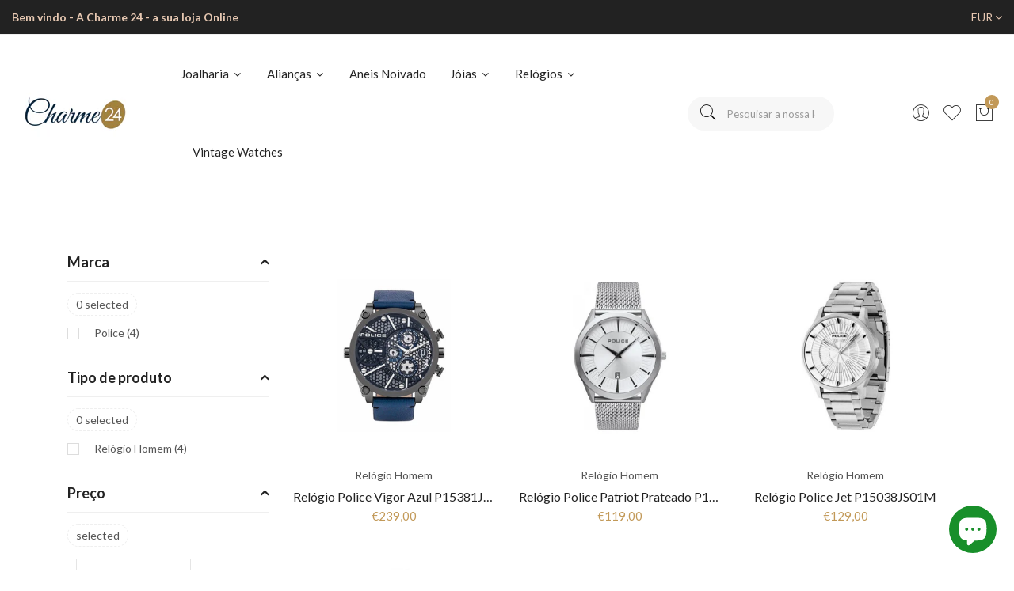

--- FILE ---
content_type: text/html; charset=utf-8
request_url: https://charme24.com/collections/relogios-police
body_size: 24332
content:
<!doctype html>
<!--[if IE 9]> <html class="ie9 no-js supports-no-cookies" lang="pt-PT"> <![endif]-->
<!--[if (gt IE 9)|!(IE)]><!--> <html class="no-js supports-no-cookies" lang="pt-PT"> <!--<![endif]-->
<head>
  <!-- Basic and Helper page needs -->
  <meta charset="utf-8">
  <meta http-equiv="X-UA-Compatible" content="IE=edge">
  <meta name="viewport" content="width=device-width,initial-scale=1">
  <meta name="theme-color" content="#c29958">
  <link rel="canonical" href="https://charme24.com/collections/relogios-police"><link rel="shortcut icon" href="//charme24.com/cdn/shop/files/charme24_icon_c2938bb9-97d4-4d19-aed4-1b794d97a16d_32x32.png?v=1642944949" type="image/png" /><link rel="preconnect" href="https://cdn.shopify.com">
  <link rel="preconnect" href="https://ajax.googleapis.com/">
  <link rel="dns-prefetch" href="https://cdn.shopify.com">
  <link rel="preload" as="style" href="//charme24.com/cdn/shop/t/5/assets/timber.css?v=181423668373452739941645291791">
  <link rel="preload" href="https://fonts.googleapis.com/css?family=Lato:300,300i,400,400i,700,900&display=swap" as="style">
  <link rel="preload" as="style" href="//charme24.com/cdn/shop/t/5/assets/vendor.css?v=64377976265014917231645291792">
  <link rel="preload" as="style" href="//charme24.com/cdn/shop/t/5/assets/style.css?v=111204557650079306631645291815"><link rel="preload" as="style" href="//charme24.com/cdn/shop/t/5/assets/skin-and-color.css?v=57832612224540476301703295424"><link rel="preload" href="//charme24.com/cdn/shop/t/5/assets/core-js.js?v=6151913508059959971645291754" as="script"><link rel="preload" href="//charme24.com/cdn/shop/t/5/assets/lazysizes.min.js?v=42142965883612063611645291776" as="script"><link rel="preload" href="//charme24.com/cdn/shop/t/5/assets/compare-product.js?v=149026921575705226971645291943" as="script"><link rel="preload" href="//charme24.com/cdn/shop/t/5/assets/wishlist.js?v=136666558000900808741645291794" as="script"><link rel="preload" href="//charme24.com/cdn/shopifycloud/storefront/assets/themes_support/option_selection-b017cd28.js" as="script">
  <link rel="preload" href="//charme24.com/cdn/shopifycloud/storefront/assets/themes_support/api.jquery-7ab1a3a4.js" as="script">
  <link rel="preload" href="//charme24.com/cdn/shop/t/5/assets/cart.api.js?v=121977020186131912291645291753" as="script">
  <link rel="preload" href="//charme24.com/cdn/shop/t/5/assets/theme.js?v=70046027140236779571645291943" as="script">
  <link rel="preload" href="//charme24.com/cdn/shop/t/5/assets/fastclick.min.js?v=29723458539410922371645291759" as="script">
  <link rel="preload" href="//charme24.com/cdn/shop/t/5/assets/timber.js?v=156179262293845473591645291943" as="script"><link rel="preload" href="//cdn.shopify.com/s/javascripts/currencies.js" as="script">
  <link rel="preload" href="//charme24.com/cdn/shop/t/5/assets/jquery.currencies.min.js?v=35452912321688254271645291768" as="script"><!-- Title and description --><title>Relógios Police I Charme 24 - Loja Oficial I Coleção 2022

&ndash; Charme24
</title><meta name="description" content="Relógios Police I Charme 24- Loja Ofiçial I Coleção 2022 Para um relógio apenas indicar o tempo é pouco, muito pouco. Por isso a Police desenha relógios com argumento, história e temperamento"><!-- Helpers --><!-- /snippets/social-meta-tags.liquid -->


  <meta property="og:type" content="website">
  <meta property="og:title" content="Relógios Police I Charme 24 - Loja Oficial I Coleção 2022">
  

<meta property="og:url" content="https://charme24.com/collections/relogios-police">
<meta property="og:site_name" content="Charme24">




  <meta name="twitter:card" content="summary">


<!-- CSS --><link href="//charme24.com/cdn/shop/t/5/assets/timber.css?v=181423668373452739941645291791" rel="stylesheet" type="text/css" media="all" />
<!-- google fonts -->
<link href="https://fonts.googleapis.com/css?family=Lato:300,300i,400,400i,700,900&display=swap" rel="stylesheet">
<!-- Put all third-party CSS files in the vendor.css file and minify the files -->
<link href="//charme24.com/cdn/shop/t/5/assets/vendor.css?v=64377976265014917231645291792" rel="stylesheet" type="text/css" media="all" />

<!-- Link your style.css and responsive.css files below -->
<link href="//charme24.com/cdn/shop/t/5/assets/style.css?v=111204557650079306631645291815" rel="stylesheet" type="text/css" media="all" />

<!-- Make all your dynamic CSS and Color calls here -->
<link href="//charme24.com/cdn/shop/t/5/assets/skin-and-color.css?v=57832612224540476301703295424" rel="stylesheet" type="text/css" media="all" />
<!-- Header hook for plugins -->
  <script>window.performance && window.performance.mark && window.performance.mark('shopify.content_for_header.start');</script><meta name="google-site-verification" content="W-TdXtl-vhikgqDEINu0_flhJEtn2vSLoUYuM818x9M">
<meta name="facebook-domain-verification" content="5n3m4yhxg7avcoxjcs41xejcdtir45">
<meta name="google-site-verification" content="PFD00Iq2YENivHibpfPDljvgbuZDkyXgKSzK71_z-KE">
<meta name="facebook-domain-verification" content="m1fk22qpqvbvy738qbkszvchyp0c0r">
<meta name="facebook-domain-verification" content="g06iqeoafw8tmv7hozxvc12fq2z1hc">
<meta id="shopify-digital-wallet" name="shopify-digital-wallet" content="/62239178996/digital_wallets/dialog">
<meta name="shopify-checkout-api-token" content="26888e4cf5f9253d76aa2c4a2f562d36">
<meta id="in-context-paypal-metadata" data-shop-id="62239178996" data-venmo-supported="false" data-environment="production" data-locale="en_US" data-paypal-v4="true" data-currency="EUR">
<link rel="alternate" type="application/atom+xml" title="Feed" href="/collections/relogios-police.atom" />
<link rel="alternate" hreflang="x-default" href="https://charme24.com/collections/relogios-police">
<link rel="alternate" hreflang="pt" href="https://charme24.com/collections/relogios-police">
<link rel="alternate" hreflang="en" href="https://charme24.com/en/collections/relogios-police">
<link rel="alternate" hreflang="pt-ES" href="https://charme24.com/pt-es/collections/relogios-police">
<link rel="alternate" hreflang="pt-US" href="https://charme24.com/pt-us/collections/relogios-police">
<link rel="alternate" hreflang="pt-FR" href="https://charme24.com/pt-fr/collections/relogios-police">
<link rel="alternate" type="application/json+oembed" href="https://charme24.com/collections/relogios-police.oembed">
<script async="async" src="/checkouts/internal/preloads.js?locale=pt-PT"></script>
<script id="shopify-features" type="application/json">{"accessToken":"26888e4cf5f9253d76aa2c4a2f562d36","betas":["rich-media-storefront-analytics"],"domain":"charme24.com","predictiveSearch":true,"shopId":62239178996,"locale":"pt-pt"}</script>
<script>var Shopify = Shopify || {};
Shopify.shop = "ouricharme-moita.myshopify.com";
Shopify.locale = "pt-PT";
Shopify.currency = {"active":"EUR","rate":"1.0"};
Shopify.country = "PT";
Shopify.theme = {"name":"Corano - [Home-1] (Updated - Feb 19)","id":130976809204,"schema_name":"Corano","schema_version":"2.4.0","theme_store_id":null,"role":"main"};
Shopify.theme.handle = "null";
Shopify.theme.style = {"id":null,"handle":null};
Shopify.cdnHost = "charme24.com/cdn";
Shopify.routes = Shopify.routes || {};
Shopify.routes.root = "/";</script>
<script type="module">!function(o){(o.Shopify=o.Shopify||{}).modules=!0}(window);</script>
<script>!function(o){function n(){var o=[];function n(){o.push(Array.prototype.slice.apply(arguments))}return n.q=o,n}var t=o.Shopify=o.Shopify||{};t.loadFeatures=n(),t.autoloadFeatures=n()}(window);</script>
<script id="shop-js-analytics" type="application/json">{"pageType":"collection"}</script>
<script defer="defer" async type="module" src="//charme24.com/cdn/shopifycloud/shop-js/modules/v2/client.init-shop-cart-sync_CFX4w5t0.pt-PT.esm.js"></script>
<script defer="defer" async type="module" src="//charme24.com/cdn/shopifycloud/shop-js/modules/v2/chunk.common_BhkIepHa.esm.js"></script>
<script defer="defer" async type="module" src="//charme24.com/cdn/shopifycloud/shop-js/modules/v2/chunk.modal_BqkWJ4Eh.esm.js"></script>
<script type="module">
  await import("//charme24.com/cdn/shopifycloud/shop-js/modules/v2/client.init-shop-cart-sync_CFX4w5t0.pt-PT.esm.js");
await import("//charme24.com/cdn/shopifycloud/shop-js/modules/v2/chunk.common_BhkIepHa.esm.js");
await import("//charme24.com/cdn/shopifycloud/shop-js/modules/v2/chunk.modal_BqkWJ4Eh.esm.js");

  window.Shopify.SignInWithShop?.initShopCartSync?.({"fedCMEnabled":true,"windoidEnabled":true});

</script>
<script>(function() {
  var isLoaded = false;
  function asyncLoad() {
    if (isLoaded) return;
    isLoaded = true;
    var urls = ["https:\/\/cdn.shopify.com\/s\/files\/1\/0184\/4255\/1360\/files\/whatsapp.v5.min.js?v=1656493607\u0026shop=ouricharme-moita.myshopify.com"];
    for (var i = 0; i < urls.length; i++) {
      var s = document.createElement('script');
      s.type = 'text/javascript';
      s.async = true;
      s.src = urls[i];
      var x = document.getElementsByTagName('script')[0];
      x.parentNode.insertBefore(s, x);
    }
  };
  if(window.attachEvent) {
    window.attachEvent('onload', asyncLoad);
  } else {
    window.addEventListener('load', asyncLoad, false);
  }
})();</script>
<script id="__st">var __st={"a":62239178996,"offset":0,"reqid":"f8a76950-ffc4-4b5a-958d-e886a906a1eb-1769496373","pageurl":"charme24.com\/collections\/relogios-police","u":"1c3886834010","p":"collection","rtyp":"collection","rid":394366943476};</script>
<script>window.ShopifyPaypalV4VisibilityTracking = true;</script>
<script id="captcha-bootstrap">!function(){'use strict';const t='contact',e='account',n='new_comment',o=[[t,t],['blogs',n],['comments',n],[t,'customer']],c=[[e,'customer_login'],[e,'guest_login'],[e,'recover_customer_password'],[e,'create_customer']],r=t=>t.map((([t,e])=>`form[action*='/${t}']:not([data-nocaptcha='true']) input[name='form_type'][value='${e}']`)).join(','),a=t=>()=>t?[...document.querySelectorAll(t)].map((t=>t.form)):[];function s(){const t=[...o],e=r(t);return a(e)}const i='password',u='form_key',d=['recaptcha-v3-token','g-recaptcha-response','h-captcha-response',i],f=()=>{try{return window.sessionStorage}catch{return}},m='__shopify_v',_=t=>t.elements[u];function p(t,e,n=!1){try{const o=window.sessionStorage,c=JSON.parse(o.getItem(e)),{data:r}=function(t){const{data:e,action:n}=t;return t[m]||n?{data:e,action:n}:{data:t,action:n}}(c);for(const[e,n]of Object.entries(r))t.elements[e]&&(t.elements[e].value=n);n&&o.removeItem(e)}catch(o){console.error('form repopulation failed',{error:o})}}const l='form_type',E='cptcha';function T(t){t.dataset[E]=!0}const w=window,h=w.document,L='Shopify',v='ce_forms',y='captcha';let A=!1;((t,e)=>{const n=(g='f06e6c50-85a8-45c8-87d0-21a2b65856fe',I='https://cdn.shopify.com/shopifycloud/storefront-forms-hcaptcha/ce_storefront_forms_captcha_hcaptcha.v1.5.2.iife.js',D={infoText:'Protegido por hCaptcha',privacyText:'Privacidade',termsText:'Termos'},(t,e,n)=>{const o=w[L][v],c=o.bindForm;if(c)return c(t,g,e,D).then(n);var r;o.q.push([[t,g,e,D],n]),r=I,A||(h.body.append(Object.assign(h.createElement('script'),{id:'captcha-provider',async:!0,src:r})),A=!0)});var g,I,D;w[L]=w[L]||{},w[L][v]=w[L][v]||{},w[L][v].q=[],w[L][y]=w[L][y]||{},w[L][y].protect=function(t,e){n(t,void 0,e),T(t)},Object.freeze(w[L][y]),function(t,e,n,w,h,L){const[v,y,A,g]=function(t,e,n){const i=e?o:[],u=t?c:[],d=[...i,...u],f=r(d),m=r(i),_=r(d.filter((([t,e])=>n.includes(e))));return[a(f),a(m),a(_),s()]}(w,h,L),I=t=>{const e=t.target;return e instanceof HTMLFormElement?e:e&&e.form},D=t=>v().includes(t);t.addEventListener('submit',(t=>{const e=I(t);if(!e)return;const n=D(e)&&!e.dataset.hcaptchaBound&&!e.dataset.recaptchaBound,o=_(e),c=g().includes(e)&&(!o||!o.value);(n||c)&&t.preventDefault(),c&&!n&&(function(t){try{if(!f())return;!function(t){const e=f();if(!e)return;const n=_(t);if(!n)return;const o=n.value;o&&e.removeItem(o)}(t);const e=Array.from(Array(32),(()=>Math.random().toString(36)[2])).join('');!function(t,e){_(t)||t.append(Object.assign(document.createElement('input'),{type:'hidden',name:u})),t.elements[u].value=e}(t,e),function(t,e){const n=f();if(!n)return;const o=[...t.querySelectorAll(`input[type='${i}']`)].map((({name:t})=>t)),c=[...d,...o],r={};for(const[a,s]of new FormData(t).entries())c.includes(a)||(r[a]=s);n.setItem(e,JSON.stringify({[m]:1,action:t.action,data:r}))}(t,e)}catch(e){console.error('failed to persist form',e)}}(e),e.submit())}));const S=(t,e)=>{t&&!t.dataset[E]&&(n(t,e.some((e=>e===t))),T(t))};for(const o of['focusin','change'])t.addEventListener(o,(t=>{const e=I(t);D(e)&&S(e,y())}));const B=e.get('form_key'),M=e.get(l),P=B&&M;t.addEventListener('DOMContentLoaded',(()=>{const t=y();if(P)for(const e of t)e.elements[l].value===M&&p(e,B);[...new Set([...A(),...v().filter((t=>'true'===t.dataset.shopifyCaptcha))])].forEach((e=>S(e,t)))}))}(h,new URLSearchParams(w.location.search),n,t,e,['guest_login'])})(!0,!0)}();</script>
<script integrity="sha256-4kQ18oKyAcykRKYeNunJcIwy7WH5gtpwJnB7kiuLZ1E=" data-source-attribution="shopify.loadfeatures" defer="defer" src="//charme24.com/cdn/shopifycloud/storefront/assets/storefront/load_feature-a0a9edcb.js" crossorigin="anonymous"></script>
<script data-source-attribution="shopify.dynamic_checkout.dynamic.init">var Shopify=Shopify||{};Shopify.PaymentButton=Shopify.PaymentButton||{isStorefrontPortableWallets:!0,init:function(){window.Shopify.PaymentButton.init=function(){};var t=document.createElement("script");t.src="https://charme24.com/cdn/shopifycloud/portable-wallets/latest/portable-wallets.pt-pt.js",t.type="module",document.head.appendChild(t)}};
</script>
<script data-source-attribution="shopify.dynamic_checkout.buyer_consent">
  function portableWalletsHideBuyerConsent(e){var t=document.getElementById("shopify-buyer-consent"),n=document.getElementById("shopify-subscription-policy-button");t&&n&&(t.classList.add("hidden"),t.setAttribute("aria-hidden","true"),n.removeEventListener("click",e))}function portableWalletsShowBuyerConsent(e){var t=document.getElementById("shopify-buyer-consent"),n=document.getElementById("shopify-subscription-policy-button");t&&n&&(t.classList.remove("hidden"),t.removeAttribute("aria-hidden"),n.addEventListener("click",e))}window.Shopify?.PaymentButton&&(window.Shopify.PaymentButton.hideBuyerConsent=portableWalletsHideBuyerConsent,window.Shopify.PaymentButton.showBuyerConsent=portableWalletsShowBuyerConsent);
</script>
<script data-source-attribution="shopify.dynamic_checkout.cart.bootstrap">document.addEventListener("DOMContentLoaded",(function(){function t(){return document.querySelector("shopify-accelerated-checkout-cart, shopify-accelerated-checkout")}if(t())Shopify.PaymentButton.init();else{new MutationObserver((function(e,n){t()&&(Shopify.PaymentButton.init(),n.disconnect())})).observe(document.body,{childList:!0,subtree:!0})}}));
</script>
<script id='scb4127' type='text/javascript' async='' src='https://charme24.com/cdn/shopifycloud/privacy-banner/storefront-banner.js'></script><link id="shopify-accelerated-checkout-styles" rel="stylesheet" media="screen" href="https://charme24.com/cdn/shopifycloud/portable-wallets/latest/accelerated-checkout-backwards-compat.css" crossorigin="anonymous">
<style id="shopify-accelerated-checkout-cart">
        #shopify-buyer-consent {
  margin-top: 1em;
  display: inline-block;
  width: 100%;
}

#shopify-buyer-consent.hidden {
  display: none;
}

#shopify-subscription-policy-button {
  background: none;
  border: none;
  padding: 0;
  text-decoration: underline;
  font-size: inherit;
  cursor: pointer;
}

#shopify-subscription-policy-button::before {
  box-shadow: none;
}

      </style>

<script>window.performance && window.performance.mark && window.performance.mark('shopify.content_for_header.end');</script>
  <!-- /snippets/oldIE-js.liquid -->


<!--[if lt IE 9]>
<script src="//cdnjs.cloudflare.com/ajax/libs/html5shiv/3.7.2/html5shiv.min.js" type="text/javascript"></script>
<script src="//charme24.com/cdn/shop/t/5/assets/respond.min.js?v=52248677837542619231645291786" type="text/javascript"></script>
<link href="//charme24.com/cdn/shop/t/5/assets/respond-proxy.html" id="respond-proxy" rel="respond-proxy" />
<link href="//charme24.com/search?q=68e81cf61243eb17d50fefa1cfedf5ef" id="respond-redirect" rel="respond-redirect" />
<script src="//charme24.com/search?q=68e81cf61243eb17d50fefa1cfedf5ef" type="text/javascript"></script>
<![endif]-->


  <!-- JS --><!-- Put all third-party JS files in the vendor.css file and minify the files -->
<script src="//charme24.com/cdn/shop/t/5/assets/core-js.js?v=6151913508059959971645291754"></script>
<script src="https://cdn.shopify.com/extensions/e8878072-2f6b-4e89-8082-94b04320908d/inbox-1254/assets/inbox-chat-loader.js" type="text/javascript" defer="defer"></script>
<meta property="og:image" content="https://cdn.shopify.com/s/files/1/0622/3917/8996/files/Charme_trabalhado.jpg?v=1667776489" />
<meta property="og:image:secure_url" content="https://cdn.shopify.com/s/files/1/0622/3917/8996/files/Charme_trabalhado.jpg?v=1667776489" />
<meta property="og:image:width" content="800" />
<meta property="og:image:height" content="500" />
<link href="https://monorail-edge.shopifysvc.com" rel="dns-prefetch">
<script>(function(){if ("sendBeacon" in navigator && "performance" in window) {try {var session_token_from_headers = performance.getEntriesByType('navigation')[0].serverTiming.find(x => x.name == '_s').description;} catch {var session_token_from_headers = undefined;}var session_cookie_matches = document.cookie.match(/_shopify_s=([^;]*)/);var session_token_from_cookie = session_cookie_matches && session_cookie_matches.length === 2 ? session_cookie_matches[1] : "";var session_token = session_token_from_headers || session_token_from_cookie || "";function handle_abandonment_event(e) {var entries = performance.getEntries().filter(function(entry) {return /monorail-edge.shopifysvc.com/.test(entry.name);});if (!window.abandonment_tracked && entries.length === 0) {window.abandonment_tracked = true;var currentMs = Date.now();var navigation_start = performance.timing.navigationStart;var payload = {shop_id: 62239178996,url: window.location.href,navigation_start,duration: currentMs - navigation_start,session_token,page_type: "collection"};window.navigator.sendBeacon("https://monorail-edge.shopifysvc.com/v1/produce", JSON.stringify({schema_id: "online_store_buyer_site_abandonment/1.1",payload: payload,metadata: {event_created_at_ms: currentMs,event_sent_at_ms: currentMs}}));}}window.addEventListener('pagehide', handle_abandonment_event);}}());</script>
<script id="web-pixels-manager-setup">(function e(e,d,r,n,o){if(void 0===o&&(o={}),!Boolean(null===(a=null===(i=window.Shopify)||void 0===i?void 0:i.analytics)||void 0===a?void 0:a.replayQueue)){var i,a;window.Shopify=window.Shopify||{};var t=window.Shopify;t.analytics=t.analytics||{};var s=t.analytics;s.replayQueue=[],s.publish=function(e,d,r){return s.replayQueue.push([e,d,r]),!0};try{self.performance.mark("wpm:start")}catch(e){}var l=function(){var e={modern:/Edge?\/(1{2}[4-9]|1[2-9]\d|[2-9]\d{2}|\d{4,})\.\d+(\.\d+|)|Firefox\/(1{2}[4-9]|1[2-9]\d|[2-9]\d{2}|\d{4,})\.\d+(\.\d+|)|Chrom(ium|e)\/(9{2}|\d{3,})\.\d+(\.\d+|)|(Maci|X1{2}).+ Version\/(15\.\d+|(1[6-9]|[2-9]\d|\d{3,})\.\d+)([,.]\d+|)( \(\w+\)|)( Mobile\/\w+|) Safari\/|Chrome.+OPR\/(9{2}|\d{3,})\.\d+\.\d+|(CPU[ +]OS|iPhone[ +]OS|CPU[ +]iPhone|CPU IPhone OS|CPU iPad OS)[ +]+(15[._]\d+|(1[6-9]|[2-9]\d|\d{3,})[._]\d+)([._]\d+|)|Android:?[ /-](13[3-9]|1[4-9]\d|[2-9]\d{2}|\d{4,})(\.\d+|)(\.\d+|)|Android.+Firefox\/(13[5-9]|1[4-9]\d|[2-9]\d{2}|\d{4,})\.\d+(\.\d+|)|Android.+Chrom(ium|e)\/(13[3-9]|1[4-9]\d|[2-9]\d{2}|\d{4,})\.\d+(\.\d+|)|SamsungBrowser\/([2-9]\d|\d{3,})\.\d+/,legacy:/Edge?\/(1[6-9]|[2-9]\d|\d{3,})\.\d+(\.\d+|)|Firefox\/(5[4-9]|[6-9]\d|\d{3,})\.\d+(\.\d+|)|Chrom(ium|e)\/(5[1-9]|[6-9]\d|\d{3,})\.\d+(\.\d+|)([\d.]+$|.*Safari\/(?![\d.]+ Edge\/[\d.]+$))|(Maci|X1{2}).+ Version\/(10\.\d+|(1[1-9]|[2-9]\d|\d{3,})\.\d+)([,.]\d+|)( \(\w+\)|)( Mobile\/\w+|) Safari\/|Chrome.+OPR\/(3[89]|[4-9]\d|\d{3,})\.\d+\.\d+|(CPU[ +]OS|iPhone[ +]OS|CPU[ +]iPhone|CPU IPhone OS|CPU iPad OS)[ +]+(10[._]\d+|(1[1-9]|[2-9]\d|\d{3,})[._]\d+)([._]\d+|)|Android:?[ /-](13[3-9]|1[4-9]\d|[2-9]\d{2}|\d{4,})(\.\d+|)(\.\d+|)|Mobile Safari.+OPR\/([89]\d|\d{3,})\.\d+\.\d+|Android.+Firefox\/(13[5-9]|1[4-9]\d|[2-9]\d{2}|\d{4,})\.\d+(\.\d+|)|Android.+Chrom(ium|e)\/(13[3-9]|1[4-9]\d|[2-9]\d{2}|\d{4,})\.\d+(\.\d+|)|Android.+(UC? ?Browser|UCWEB|U3)[ /]?(15\.([5-9]|\d{2,})|(1[6-9]|[2-9]\d|\d{3,})\.\d+)\.\d+|SamsungBrowser\/(5\.\d+|([6-9]|\d{2,})\.\d+)|Android.+MQ{2}Browser\/(14(\.(9|\d{2,})|)|(1[5-9]|[2-9]\d|\d{3,})(\.\d+|))(\.\d+|)|K[Aa][Ii]OS\/(3\.\d+|([4-9]|\d{2,})\.\d+)(\.\d+|)/},d=e.modern,r=e.legacy,n=navigator.userAgent;return n.match(d)?"modern":n.match(r)?"legacy":"unknown"}(),u="modern"===l?"modern":"legacy",c=(null!=n?n:{modern:"",legacy:""})[u],f=function(e){return[e.baseUrl,"/wpm","/b",e.hashVersion,"modern"===e.buildTarget?"m":"l",".js"].join("")}({baseUrl:d,hashVersion:r,buildTarget:u}),m=function(e){var d=e.version,r=e.bundleTarget,n=e.surface,o=e.pageUrl,i=e.monorailEndpoint;return{emit:function(e){var a=e.status,t=e.errorMsg,s=(new Date).getTime(),l=JSON.stringify({metadata:{event_sent_at_ms:s},events:[{schema_id:"web_pixels_manager_load/3.1",payload:{version:d,bundle_target:r,page_url:o,status:a,surface:n,error_msg:t},metadata:{event_created_at_ms:s}}]});if(!i)return console&&console.warn&&console.warn("[Web Pixels Manager] No Monorail endpoint provided, skipping logging."),!1;try{return self.navigator.sendBeacon.bind(self.navigator)(i,l)}catch(e){}var u=new XMLHttpRequest;try{return u.open("POST",i,!0),u.setRequestHeader("Content-Type","text/plain"),u.send(l),!0}catch(e){return console&&console.warn&&console.warn("[Web Pixels Manager] Got an unhandled error while logging to Monorail."),!1}}}}({version:r,bundleTarget:l,surface:e.surface,pageUrl:self.location.href,monorailEndpoint:e.monorailEndpoint});try{o.browserTarget=l,function(e){var d=e.src,r=e.async,n=void 0===r||r,o=e.onload,i=e.onerror,a=e.sri,t=e.scriptDataAttributes,s=void 0===t?{}:t,l=document.createElement("script"),u=document.querySelector("head"),c=document.querySelector("body");if(l.async=n,l.src=d,a&&(l.integrity=a,l.crossOrigin="anonymous"),s)for(var f in s)if(Object.prototype.hasOwnProperty.call(s,f))try{l.dataset[f]=s[f]}catch(e){}if(o&&l.addEventListener("load",o),i&&l.addEventListener("error",i),u)u.appendChild(l);else{if(!c)throw new Error("Did not find a head or body element to append the script");c.appendChild(l)}}({src:f,async:!0,onload:function(){if(!function(){var e,d;return Boolean(null===(d=null===(e=window.Shopify)||void 0===e?void 0:e.analytics)||void 0===d?void 0:d.initialized)}()){var d=window.webPixelsManager.init(e)||void 0;if(d){var r=window.Shopify.analytics;r.replayQueue.forEach((function(e){var r=e[0],n=e[1],o=e[2];d.publishCustomEvent(r,n,o)})),r.replayQueue=[],r.publish=d.publishCustomEvent,r.visitor=d.visitor,r.initialized=!0}}},onerror:function(){return m.emit({status:"failed",errorMsg:"".concat(f," has failed to load")})},sri:function(e){var d=/^sha384-[A-Za-z0-9+/=]+$/;return"string"==typeof e&&d.test(e)}(c)?c:"",scriptDataAttributes:o}),m.emit({status:"loading"})}catch(e){m.emit({status:"failed",errorMsg:(null==e?void 0:e.message)||"Unknown error"})}}})({shopId: 62239178996,storefrontBaseUrl: "https://charme24.com",extensionsBaseUrl: "https://extensions.shopifycdn.com/cdn/shopifycloud/web-pixels-manager",monorailEndpoint: "https://monorail-edge.shopifysvc.com/unstable/produce_batch",surface: "storefront-renderer",enabledBetaFlags: ["2dca8a86"],webPixelsConfigList: [{"id":"1016922442","configuration":"{\"config\":\"{\\\"pixel_id\\\":\\\"G-B6S73NT64Y\\\",\\\"target_country\\\":\\\"PT\\\",\\\"gtag_events\\\":[{\\\"type\\\":\\\"search\\\",\\\"action_label\\\":[\\\"G-B6S73NT64Y\\\",\\\"AW-736383912\\\/ItFwCM3-06UDEKinkd8C\\\"]},{\\\"type\\\":\\\"begin_checkout\\\",\\\"action_label\\\":[\\\"G-B6S73NT64Y\\\",\\\"AW-736383912\\\/REyMCMr-06UDEKinkd8C\\\"]},{\\\"type\\\":\\\"view_item\\\",\\\"action_label\\\":[\\\"G-B6S73NT64Y\\\",\\\"AW-736383912\\\/qbbUCMT-06UDEKinkd8C\\\",\\\"MC-PNTLM5RW7F\\\"]},{\\\"type\\\":\\\"purchase\\\",\\\"action_label\\\":[\\\"G-B6S73NT64Y\\\",\\\"AW-736383912\\\/D2K7CMH-06UDEKinkd8C\\\",\\\"MC-PNTLM5RW7F\\\"]},{\\\"type\\\":\\\"page_view\\\",\\\"action_label\\\":[\\\"G-B6S73NT64Y\\\",\\\"AW-736383912\\\/vKP0CL7-06UDEKinkd8C\\\",\\\"MC-PNTLM5RW7F\\\"]},{\\\"type\\\":\\\"add_payment_info\\\",\\\"action_label\\\":[\\\"G-B6S73NT64Y\\\",\\\"AW-736383912\\\/QBpGCND-06UDEKinkd8C\\\"]},{\\\"type\\\":\\\"add_to_cart\\\",\\\"action_label\\\":[\\\"G-B6S73NT64Y\\\",\\\"AW-736383912\\\/FnbbCMf-06UDEKinkd8C\\\"]}],\\\"enable_monitoring_mode\\\":false}\"}","eventPayloadVersion":"v1","runtimeContext":"OPEN","scriptVersion":"b2a88bafab3e21179ed38636efcd8a93","type":"APP","apiClientId":1780363,"privacyPurposes":[],"dataSharingAdjustments":{"protectedCustomerApprovalScopes":["read_customer_address","read_customer_email","read_customer_name","read_customer_personal_data","read_customer_phone"]}},{"id":"454721866","configuration":"{\"pixel_id\":\"357364644671804\",\"pixel_type\":\"facebook_pixel\",\"metaapp_system_user_token\":\"-\"}","eventPayloadVersion":"v1","runtimeContext":"OPEN","scriptVersion":"ca16bc87fe92b6042fbaa3acc2fbdaa6","type":"APP","apiClientId":2329312,"privacyPurposes":["ANALYTICS","MARKETING","SALE_OF_DATA"],"dataSharingAdjustments":{"protectedCustomerApprovalScopes":["read_customer_address","read_customer_email","read_customer_name","read_customer_personal_data","read_customer_phone"]}},{"id":"shopify-app-pixel","configuration":"{}","eventPayloadVersion":"v1","runtimeContext":"STRICT","scriptVersion":"0450","apiClientId":"shopify-pixel","type":"APP","privacyPurposes":["ANALYTICS","MARKETING"]},{"id":"shopify-custom-pixel","eventPayloadVersion":"v1","runtimeContext":"LAX","scriptVersion":"0450","apiClientId":"shopify-pixel","type":"CUSTOM","privacyPurposes":["ANALYTICS","MARKETING"]}],isMerchantRequest: false,initData: {"shop":{"name":"Charme24","paymentSettings":{"currencyCode":"EUR"},"myshopifyDomain":"ouricharme-moita.myshopify.com","countryCode":"PT","storefrontUrl":"https:\/\/charme24.com"},"customer":null,"cart":null,"checkout":null,"productVariants":[],"purchasingCompany":null},},"https://charme24.com/cdn","fcfee988w5aeb613cpc8e4bc33m6693e112",{"modern":"","legacy":""},{"shopId":"62239178996","storefrontBaseUrl":"https:\/\/charme24.com","extensionBaseUrl":"https:\/\/extensions.shopifycdn.com\/cdn\/shopifycloud\/web-pixels-manager","surface":"storefront-renderer","enabledBetaFlags":"[\"2dca8a86\"]","isMerchantRequest":"false","hashVersion":"fcfee988w5aeb613cpc8e4bc33m6693e112","publish":"custom","events":"[[\"page_viewed\",{}],[\"collection_viewed\",{\"collection\":{\"id\":\"394366943476\",\"title\":\"Relogios Police\",\"productVariants\":[{\"price\":{\"amount\":239.0,\"currencyCode\":\"EUR\"},\"product\":{\"title\":\"Relógio Police Vigor Azul P15381JSU61B\",\"vendor\":\"Police\",\"id\":\"7916834783476\",\"untranslatedTitle\":\"Relógio Police Vigor Azul P15381JSU61B\",\"url\":\"\/products\/relogio-police-vigor-azul-p15381jsu61b\",\"type\":\"Relógio Homem\"},\"id\":\"43471511421172\",\"image\":{\"src\":\"\/\/charme24.com\/cdn\/shop\/products\/RelogioPoliceVigorAzulP15381JSU61B.jpg?v=1666451741\"},\"sku\":\"P15381JSU61B\",\"title\":\"Default Title\",\"untranslatedTitle\":\"Default Title\"},{\"price\":{\"amount\":119.0,\"currencyCode\":\"EUR\"},\"product\":{\"title\":\"Relógio Police Patriot Prateado P15305JS04MM\",\"vendor\":\"Police\",\"id\":\"7552431456500\",\"untranslatedTitle\":\"Relógio Police Patriot Prateado P15305JS04MM\",\"url\":\"\/products\/relogio-police-patriot-prateado-p15305js04mm\",\"type\":\"Relógio Homem\"},\"id\":\"42399287902452\",\"image\":{\"src\":\"\/\/charme24.com\/cdn\/shop\/products\/RelogioPolicePatriotPrateadoP15305JS04MM.jpg?v=1643738855\"},\"sku\":\"P15305JS04MM\",\"title\":\"Default Title\",\"untranslatedTitle\":\"Default Title\"},{\"price\":{\"amount\":129.0,\"currencyCode\":\"EUR\"},\"product\":{\"title\":\"Relógio Police Jet P15038JS01M\",\"vendor\":\"Police\",\"id\":\"7549163503860\",\"untranslatedTitle\":\"Relógio Police Jet P15038JS01M\",\"url\":\"\/products\/relogio-police-jet-p15038js01m\",\"type\":\"Relógio Homem\"},\"id\":\"42389784887540\",\"image\":{\"src\":\"\/\/charme24.com\/cdn\/shop\/products\/P15038JS01M_1.jpg?v=1643419547\"},\"sku\":\"P15038JS01M\",\"title\":\"Default Title\",\"untranslatedTitle\":\"Default Title\"},{\"price\":{\"amount\":219.0,\"currencyCode\":\"EUR\"},\"product\":{\"title\":\"Relógio Police Berkeley P15968JS39M\",\"vendor\":\"Police\",\"id\":\"7549155639540\",\"untranslatedTitle\":\"Relógio Police Berkeley P15968JS39M\",\"url\":\"\/products\/relogio-police-berkeley-p15968js39m\",\"type\":\"Relógio Homem\"},\"id\":\"42389775417588\",\"image\":{\"src\":\"\/\/charme24.com\/cdn\/shop\/products\/P15968JS39M.jpg?v=1643417715\"},\"sku\":\"P15968JS39M\",\"title\":\"Default Title\",\"untranslatedTitle\":\"Default Title\"}]}}]]"});</script><script>
  window.ShopifyAnalytics = window.ShopifyAnalytics || {};
  window.ShopifyAnalytics.meta = window.ShopifyAnalytics.meta || {};
  window.ShopifyAnalytics.meta.currency = 'EUR';
  var meta = {"products":[{"id":7916834783476,"gid":"gid:\/\/shopify\/Product\/7916834783476","vendor":"Police","type":"Relógio Homem","handle":"relogio-police-vigor-azul-p15381jsu61b","variants":[{"id":43471511421172,"price":23900,"name":"Relógio Police Vigor Azul P15381JSU61B","public_title":null,"sku":"P15381JSU61B"}],"remote":false},{"id":7552431456500,"gid":"gid:\/\/shopify\/Product\/7552431456500","vendor":"Police","type":"Relógio Homem","handle":"relogio-police-patriot-prateado-p15305js04mm","variants":[{"id":42399287902452,"price":11900,"name":"Relógio Police Patriot Prateado P15305JS04MM","public_title":null,"sku":"P15305JS04MM"}],"remote":false},{"id":7549163503860,"gid":"gid:\/\/shopify\/Product\/7549163503860","vendor":"Police","type":"Relógio Homem","handle":"relogio-police-jet-p15038js01m","variants":[{"id":42389784887540,"price":12900,"name":"Relógio Police Jet P15038JS01M","public_title":null,"sku":"P15038JS01M"}],"remote":false},{"id":7549155639540,"gid":"gid:\/\/shopify\/Product\/7549155639540","vendor":"Police","type":"Relógio Homem","handle":"relogio-police-berkeley-p15968js39m","variants":[{"id":42389775417588,"price":21900,"name":"Relógio Police Berkeley P15968JS39M","public_title":null,"sku":"P15968JS39M"}],"remote":false}],"page":{"pageType":"collection","resourceType":"collection","resourceId":394366943476,"requestId":"f8a76950-ffc4-4b5a-958d-e886a906a1eb-1769496373"}};
  for (var attr in meta) {
    window.ShopifyAnalytics.meta[attr] = meta[attr];
  }
</script>
<script class="analytics">
  (function () {
    var customDocumentWrite = function(content) {
      var jquery = null;

      if (window.jQuery) {
        jquery = window.jQuery;
      } else if (window.Checkout && window.Checkout.$) {
        jquery = window.Checkout.$;
      }

      if (jquery) {
        jquery('body').append(content);
      }
    };

    var hasLoggedConversion = function(token) {
      if (token) {
        return document.cookie.indexOf('loggedConversion=' + token) !== -1;
      }
      return false;
    }

    var setCookieIfConversion = function(token) {
      if (token) {
        var twoMonthsFromNow = new Date(Date.now());
        twoMonthsFromNow.setMonth(twoMonthsFromNow.getMonth() + 2);

        document.cookie = 'loggedConversion=' + token + '; expires=' + twoMonthsFromNow;
      }
    }

    var trekkie = window.ShopifyAnalytics.lib = window.trekkie = window.trekkie || [];
    if (trekkie.integrations) {
      return;
    }
    trekkie.methods = [
      'identify',
      'page',
      'ready',
      'track',
      'trackForm',
      'trackLink'
    ];
    trekkie.factory = function(method) {
      return function() {
        var args = Array.prototype.slice.call(arguments);
        args.unshift(method);
        trekkie.push(args);
        return trekkie;
      };
    };
    for (var i = 0; i < trekkie.methods.length; i++) {
      var key = trekkie.methods[i];
      trekkie[key] = trekkie.factory(key);
    }
    trekkie.load = function(config) {
      trekkie.config = config || {};
      trekkie.config.initialDocumentCookie = document.cookie;
      var first = document.getElementsByTagName('script')[0];
      var script = document.createElement('script');
      script.type = 'text/javascript';
      script.onerror = function(e) {
        var scriptFallback = document.createElement('script');
        scriptFallback.type = 'text/javascript';
        scriptFallback.onerror = function(error) {
                var Monorail = {
      produce: function produce(monorailDomain, schemaId, payload) {
        var currentMs = new Date().getTime();
        var event = {
          schema_id: schemaId,
          payload: payload,
          metadata: {
            event_created_at_ms: currentMs,
            event_sent_at_ms: currentMs
          }
        };
        return Monorail.sendRequest("https://" + monorailDomain + "/v1/produce", JSON.stringify(event));
      },
      sendRequest: function sendRequest(endpointUrl, payload) {
        // Try the sendBeacon API
        if (window && window.navigator && typeof window.navigator.sendBeacon === 'function' && typeof window.Blob === 'function' && !Monorail.isIos12()) {
          var blobData = new window.Blob([payload], {
            type: 'text/plain'
          });

          if (window.navigator.sendBeacon(endpointUrl, blobData)) {
            return true;
          } // sendBeacon was not successful

        } // XHR beacon

        var xhr = new XMLHttpRequest();

        try {
          xhr.open('POST', endpointUrl);
          xhr.setRequestHeader('Content-Type', 'text/plain');
          xhr.send(payload);
        } catch (e) {
          console.log(e);
        }

        return false;
      },
      isIos12: function isIos12() {
        return window.navigator.userAgent.lastIndexOf('iPhone; CPU iPhone OS 12_') !== -1 || window.navigator.userAgent.lastIndexOf('iPad; CPU OS 12_') !== -1;
      }
    };
    Monorail.produce('monorail-edge.shopifysvc.com',
      'trekkie_storefront_load_errors/1.1',
      {shop_id: 62239178996,
      theme_id: 130976809204,
      app_name: "storefront",
      context_url: window.location.href,
      source_url: "//charme24.com/cdn/s/trekkie.storefront.a804e9514e4efded663580eddd6991fcc12b5451.min.js"});

        };
        scriptFallback.async = true;
        scriptFallback.src = '//charme24.com/cdn/s/trekkie.storefront.a804e9514e4efded663580eddd6991fcc12b5451.min.js';
        first.parentNode.insertBefore(scriptFallback, first);
      };
      script.async = true;
      script.src = '//charme24.com/cdn/s/trekkie.storefront.a804e9514e4efded663580eddd6991fcc12b5451.min.js';
      first.parentNode.insertBefore(script, first);
    };
    trekkie.load(
      {"Trekkie":{"appName":"storefront","development":false,"defaultAttributes":{"shopId":62239178996,"isMerchantRequest":null,"themeId":130976809204,"themeCityHash":"1050059113984477402","contentLanguage":"pt-PT","currency":"EUR","eventMetadataId":"f9169a60-5abb-4464-a860-abf68f10e617"},"isServerSideCookieWritingEnabled":true,"monorailRegion":"shop_domain","enabledBetaFlags":["65f19447"]},"Session Attribution":{},"S2S":{"facebookCapiEnabled":true,"source":"trekkie-storefront-renderer","apiClientId":580111}}
    );

    var loaded = false;
    trekkie.ready(function() {
      if (loaded) return;
      loaded = true;

      window.ShopifyAnalytics.lib = window.trekkie;

      var originalDocumentWrite = document.write;
      document.write = customDocumentWrite;
      try { window.ShopifyAnalytics.merchantGoogleAnalytics.call(this); } catch(error) {};
      document.write = originalDocumentWrite;

      window.ShopifyAnalytics.lib.page(null,{"pageType":"collection","resourceType":"collection","resourceId":394366943476,"requestId":"f8a76950-ffc4-4b5a-958d-e886a906a1eb-1769496373","shopifyEmitted":true});

      var match = window.location.pathname.match(/checkouts\/(.+)\/(thank_you|post_purchase)/)
      var token = match? match[1]: undefined;
      if (!hasLoggedConversion(token)) {
        setCookieIfConversion(token);
        window.ShopifyAnalytics.lib.track("Viewed Product Category",{"currency":"EUR","category":"Collection: relogios-police","collectionName":"relogios-police","collectionId":394366943476,"nonInteraction":true},undefined,undefined,{"shopifyEmitted":true});
      }
    });


        var eventsListenerScript = document.createElement('script');
        eventsListenerScript.async = true;
        eventsListenerScript.src = "//charme24.com/cdn/shopifycloud/storefront/assets/shop_events_listener-3da45d37.js";
        document.getElementsByTagName('head')[0].appendChild(eventsListenerScript);

})();</script>
  <script>
  if (!window.ga || (window.ga && typeof window.ga !== 'function')) {
    window.ga = function ga() {
      (window.ga.q = window.ga.q || []).push(arguments);
      if (window.Shopify && window.Shopify.analytics && typeof window.Shopify.analytics.publish === 'function') {
        window.Shopify.analytics.publish("ga_stub_called", {}, {sendTo: "google_osp_migration"});
      }
      console.error("Shopify's Google Analytics stub called with:", Array.from(arguments), "\nSee https://help.shopify.com/manual/promoting-marketing/pixels/pixel-migration#google for more information.");
    };
    if (window.Shopify && window.Shopify.analytics && typeof window.Shopify.analytics.publish === 'function') {
      window.Shopify.analytics.publish("ga_stub_initialized", {}, {sendTo: "google_osp_migration"});
    }
  }
</script>
<script
  defer
  src="https://charme24.com/cdn/shopifycloud/perf-kit/shopify-perf-kit-3.0.4.min.js"
  data-application="storefront-renderer"
  data-shop-id="62239178996"
  data-render-region="gcp-us-east1"
  data-page-type="collection"
  data-theme-instance-id="130976809204"
  data-theme-name="Corano"
  data-theme-version="2.4.0"
  data-monorail-region="shop_domain"
  data-resource-timing-sampling-rate="10"
  data-shs="true"
  data-shs-beacon="true"
  data-shs-export-with-fetch="true"
  data-shs-logs-sample-rate="1"
  data-shs-beacon-endpoint="https://charme24.com/api/collect"
></script>
</head>
<body id="relogios-police-i-charme-24-loja-oficial-i-colecao-2022" class="template-collection" >
<div id="preloader_active">
  <div id="loading-center" class="image-loading-center">
    <div id="loading-center-absolute"><img src="https://cdn.shopify.com/s/files/1/0250/5169/3134/files/157.gif?v=1595139363" alt="" ></div>
  </div>
</div><div class="wrapper" id="form_output"><div id="shopify-section-header" class="shopify-section"><header class="header-area header-wide" id="section-header" data-section="HeaderSection">
  <div class="main-header d-none d-lg-block"><!-- header top start -->
<div class="header-top bdr-bottom">
  <div class="container">
    <div class="row align-items-center">
      <div class="col-lg-6">
        <div class="welcome-message">
          <p><strong>Bem vindo - A Charme 24 - a sua   loja Online </strong></p>
        </div>
      </div>
      <div class="col-lg-6 text-right">
        <div class="header-top-settings">
          <ul class="nav align-items-center justify-content-end"><li class="curreny-wrap currency">
  <span class="current-currency">EUR</span>
  <i class="fa fa-angle-down"></i><ul class="dropdown-list curreny-list" id="currencies"><li data-currency="USD" class="currency__item"><a style="cursor: pointer">USD - US Dollar</a></li><li data-currency="EUR" class="currency__item"><a style="cursor: pointer">EUR - Euro</a></li><li data-currency="GBP" class="currency__item"><a style="cursor: pointer">GBP - British Pound</a></li></ul>
</li></ul>
        </div>
      </div>
    </div>
  </div>
</div>
<!-- header top end --><style>
  .header-top{
    background-color: #222222;
  }
  .welcome-message p, .header-top-settings ul li, .header-top-settings ul li:before, .goog-te-gadget-simple .goog-te-menu-value, .goog-te-gadget-simple > span::after, 
  .header-top-settings ul li, .header-top-settings ul li a {
    color: #e7c8b2;
  }
  .header-top {
    border-bottom: 1px solid #efefef;
  }
</style><!-- header middle area start -->
    <div class="header-main-area sticky">
      <div class="container">
        <div class="row align-items-center position-relative">
          <!-- start logo area -->
          <div class="col-lg-2 col-xl-2">
            <div class="logo">
<a href="/" class="theme-logo">
  <img  class="lazyload" data-sizes="auto" data-src="//charme24.com/cdn/shop/files/Charme_001_160x.jpg?v=1645482641" alt="A Charme 24 e a continuaçao de varias geracoes de familia no ramo da ourivesaria e relojoaria em portugal. sempre com os mesmos valores presente na sua qualidade de servico"srcset="//charme24.com/cdn/shop/files/Charme_001_160x.jpg?v=1645482641 1x, //charme24.com/cdn/shop/files/Charme_001_160x@2x.jpg?v=1645482641 2x">
</a></div>
          </div>
          <!-- start logo area -->
          <!-- main menu area start -->
          <div class="col-lg-7 col-xl-6 position-static">
            <div class="main-menu-area">
              <div class="main-menu"><nav class="desktop-menu">
  <ul ><li><a href="/collections/joalharia">Joalharia <i class="fa fa-angle-down"></i></a>
      <ul class="dropdown"><li><a href="/collections/joalharia-senhora">Mulher <i class="fa fa-angle-right"></i></a>
          <ul class="dropdown"><li><a href="/collections/aneis-ouro">Anéis</a></li><li><a href="/collections/brincos-ouro-1">Brincos</a></li><li><a href="/collections/colares-ouro">Colares</a></li><li><a href="/collections/medalhas-ouro">Medalhas </a></li><li><a href="/collections/pulseiras-ouro">Pulseiras </a></li><li><a href="/collections/cruz-ouro">Cruzes </a></li></ul>
        </li><li><a href="/collections/joalharia-homem">Homem <i class="fa fa-angle-right"></i></a>
          <ul class="dropdown"><li><a href="/collections/aneis-ouro-homem">Anéis </a></li><li><a href="/collections/fios-ouro">Fios </a></li><li><a href="/collections/medalhas-ouro-homem">Medalhas </a></li><li><a href="/collections/pulseiras-ouro-homem">Pulseiras </a></li><li><a href="/collections/cruzes-ouro-homem">Cruzes </a></li></ul>
        </li><li><a href="/collections/joalharia-crianca">Criança</a></li><li><a href="/collections/aneis-curso">Aneis Curso</a></li></ul>
    </li><li><a href="/collections/aliancas">Alianças <i class="fa fa-angle-down"></i></a>
      <ul class="dropdown"><li><a href="/collections/aliancas-casamento">Alianças Casamento</a></li><li><a href="/collections/aliancas-namoro">Alianças Namoro</a></li><li><a href="/collections/bodas-ouro">Bodas ouro</a></li><li><a href="/collections/bodas-prata">Bodas Prata</a></li></ul>
    </li><li><a href="/collections/aneis-noivado">Aneis Noivado</a></li><li><a href="/collections/joias">Jóias <i class="fa fa-angle-down"></i></a>
      <ul class="dropdown"><li><a href="/collections/joias-senhora">Mulher <i class="fa fa-angle-right"></i></a>
          <ul class="dropdown"><li><a href="/collections/aneis-prata">Anéis </a></li><li><a href="/collections/brincos-prata">Brincos </a></li><li><a href="/collections/colar-prata">Colares</a></li><li><a href="/collections/charmes">Charms</a></li><li><a href="/collections/contas">Contas</a></li><li><a href="/collections/links">Links</a></li><li><a href="/collections/medalhas-prata-senhora">Medalhas</a></li><li><a href="/collections/pulseiras-prata-senhora">Pulseiras </a></li></ul>
        </li><li><a href="/collections/joias-homem">Homem <i class="fa fa-angle-right"></i></a>
          <ul class="dropdown"><li><a href="/collections/anel-prata-homem">Anéis</a></li><li><a href="/collections/fio-prata-homem">Fios</a></li><li><a href="/collections/pulseiras-prata-homem">Pulseiras </a></li></ul>
        </li></ul>
    </li><li><a href="/collections/relogios">Relógios <i class="fa fa-angle-down"></i></a>
      <ul class="dropdown"><li><a href="/collections/relogios-senhora">Mulher</a></li><li><a href="/collections/relogios-homem">Homem</a></li></ul>
    </li><li><a href="/collections/vintage-watches-relogios-antigos">Vintage Watches</a></li></ul>
</nav>
<!-- main menu navbar end -->


</div>
            </div>
          </div>
          <!-- main menu area end -->
          <!-- mini cart area start --><div class="col-lg-3 col-xl-4">
            <div class="header-right d-flex align-items-center justify-content-xl-between justify-content-lg-end">
              <div class="header-search-container">
                <button class="search-trigger d-xl-none d-lg-block"><i class="pe-7s-search"></i></button>
                <form class="header-search-box d-lg-none d-xl-block animated jackInTheBox" action="/search" method="get" role="search">
                  <input type="search" name="q" value="" placeholder="Pesquisar a nossa loja" aria-label="Pesquisar a nossa loja" placeholder="Search entire store hire" class="header-search-field">
                  <button type="submit" class="header-search-btn"><i class="pe-7s-search"></i></button>
                </form>
              </div>
              <div class="header-configure-area">
                <ul class="nav justify-content-end"><li class="user-hover">
  <a href="#">
    <i class="pe-7s-user"></i>
  </a>
  <ul class="dropdown-list"><li>
      <a href="/account/login">Login</a>
    </li></ul>
</li><li>
  <a href="">
    <i class="pe-7s-like"></i>
  </a>
</li><li>
  <a href="javascript: void(0)" class="minicart-btn"><i class="pe-7s-shopbag"></i><div class="notification"><span class="bigcounter">0</span></div>
  </a>
</li></ul>
              </div>
            </div>
          </div><!-- mini cart area end -->
        </div>
      </div>
    </div>
  </div><!-- mobile header start -->
<div class="mobile-header d-lg-none d-md-block sticky">
  <!--mobile header top start -->
  <div class="container-fluid">
    <div class="row align-items-center">
      <div class="col-12">
        <div class="mobile-main-header">
          <div class="mobile-logo">
<a href="/" class="theme-logo">
  <img  class="lazyload" data-sizes="auto" data-src="//charme24.com/cdn/shop/files/Charme_001_160x.jpg?v=1645482641" alt="A Charme 24 e a continuaçao de varias geracoes de familia no ramo da ourivesaria e relojoaria em portugal. sempre com os mesmos valores presente na sua qualidade de servico"srcset="//charme24.com/cdn/shop/files/Charme_001_160x.jpg?v=1645482641 1x, //charme24.com/cdn/shop/files/Charme_001_160x@2x.jpg?v=1645482641 2x">
</a></div>
          <div class="mobile-menu-toggler">
            <div class="mini-cart-wrap"><a class="wishlist-icon-mobile" href="">
                <i class="pe-7s-like"></i>
              </a><a href="javascript: void(0)" class="minicart-btn"><i class="pe-7s-shopbag"></i><div class="notification"><span class="bigcounter">0</span></div>
              </a></div>
            <button class="mobile-menu-btn" id="mobile-menu-trigger">
              <span></span>
              <span></span>
              <span></span>
            </button>
          </div>
        </div>
      </div>
    </div>
  </div>
  <!-- mobile header top start -->
</div>
<!-- mobile header end -->  
<aside class="off-canvas-wrapper">
  <div class="off-canvas-overlay"></div>
  <div class="off-canvas-inner-content">
    <div class="btn-close-off-canvas">
      <i class="pe-7s-close"></i>
    </div>
    <div class="off-canvas-inner"><div class="search-box-offcanvas">
        <form action="/search" method="get" role="search">
          <input type="hidden" name="type" value="product">
          <input type="search" name="q" value="" placeholder="Pesquisar a nossa loja" aria-label="Pesquisar a nossa loja">
          <button class="search-btn" type="submit"><i class="pe-7s-search"></i></button>
        </form>
      </div><!-- mobile menu start -->
      <div class="mobile-navigation">
        <!-- mobile menu navigation start -->
        <nav>
          <ul class="mobile-menu"><li class="menu-item-has-children">
              <a href="/collections/joalharia">Joalharia</a>
              <ul class="dropdown"><li class="menu-item-has-children">
                  <a href="/collections/joalharia-senhora">Mulher</a>
                  <ul class="dropdown"><li><a href="/collections/aneis-ouro">Anéis</a></li><li><a href="/collections/brincos-ouro-1">Brincos</a></li><li><a href="/collections/colares-ouro">Colares</a></li><li><a href="/collections/medalhas-ouro">Medalhas </a></li><li><a href="/collections/pulseiras-ouro">Pulseiras </a></li><li><a href="/collections/cruz-ouro">Cruzes </a></li></ul>
                </li><li class="menu-item-has-children">
                  <a href="/collections/joalharia-homem">Homem</a>
                  <ul class="dropdown"><li><a href="/collections/aneis-ouro-homem">Anéis </a></li><li><a href="/collections/fios-ouro">Fios </a></li><li><a href="/collections/medalhas-ouro-homem">Medalhas </a></li><li><a href="/collections/pulseiras-ouro-homem">Pulseiras </a></li><li><a href="/collections/cruzes-ouro-homem">Cruzes </a></li></ul>
                </li><li><a href="/collections/joalharia-crianca">Criança</a></li><li><a href="/collections/aneis-curso">Aneis Curso</a></li></ul>
            </li><li class="menu-item-has-children">
              <a href="/collections/aliancas">Alianças</a>
              <ul class="dropdown"><li><a href="/collections/aliancas-casamento">Alianças Casamento</a></li><li><a href="/collections/aliancas-namoro">Alianças Namoro</a></li><li><a href="/collections/bodas-ouro">Bodas ouro</a></li><li><a href="/collections/bodas-prata">Bodas Prata</a></li></ul>
            </li><li><a href="/collections/aneis-noivado">Aneis Noivado</a></li><li class="menu-item-has-children">
              <a href="/collections/joias">Jóias</a>
              <ul class="dropdown"><li class="menu-item-has-children">
                  <a href="/collections/joias-senhora">Mulher</a>
                  <ul class="dropdown"><li><a href="/collections/aneis-prata">Anéis </a></li><li><a href="/collections/brincos-prata">Brincos </a></li><li><a href="/collections/colar-prata">Colares</a></li><li><a href="/collections/charmes">Charms</a></li><li><a href="/collections/contas">Contas</a></li><li><a href="/collections/links">Links</a></li><li><a href="/collections/medalhas-prata-senhora">Medalhas</a></li><li><a href="/collections/pulseiras-prata-senhora">Pulseiras </a></li></ul>
                </li><li class="menu-item-has-children">
                  <a href="/collections/joias-homem">Homem</a>
                  <ul class="dropdown"><li><a href="/collections/anel-prata-homem">Anéis</a></li><li><a href="/collections/fio-prata-homem">Fios</a></li><li><a href="/collections/pulseiras-prata-homem">Pulseiras </a></li></ul>
                </li></ul>
            </li><li class="menu-item-has-children">
              <a href="/collections/relogios">Relógios</a>
              <ul class="dropdown"><li><a href="/collections/relogios-senhora">Mulher</a></li><li><a href="/collections/relogios-homem">Homem</a></li></ul>
            </li><li><a href="/collections/vintage-watches-relogios-antigos">Vintage Watches</a></li></ul>
        </nav>
        <!-- mobile menu navigation end -->
      </div>
      <!-- mobile menu end -->
      <div class="mobile-settings">
        <ul class="nav"><li class="dropdown mobile-top-dropdown">
            <a href="#" class="dropdown-toggle" id="myaccount" data-toggle="dropdown" aria-haspopup="true" aria-expanded="false">
              Minha Conta
              <i class="fa fa-angle-down"></i>
            </a>
            <ul class="dropdown-menu"><li>
                <a class="dropdown-item" href="/account/login">Login</a>
              </li></ul>
          </li></ul>
      </div>
      <!-- offcanvas widget area start -->
      <div class="offcanvas-widget-area"><div class="off-canvas-contact-widget">
          <ul><li><i class="fa fa-mobile"></i> <a href="(+351) 93 330 2568">(+351) 93 330 2568</a></li><li><i class="fa fa-envelope-o"></i> <a href="info@charme24">info@charme24</a></li></ul>
        </div><div class="off-canvas-social-widget"><a data-toggle="tooltip" data-placement="top" title="Facebook" href="https://www.facebook.com/charms24" target="_blank"><i class="fa fa-facebook"></i></a><a data-toggle="tooltip" data-placement="top" title="Instagram" href="https://www.instagram.com/charms24" target="_blank"><i class="fa fa-instagram"></i></a></div></div>
      <!-- offcanvas widget area end -->
    </div>
  </div>
</aside>


</header>



<div class="offcanvas-minicart-wrapper">
  <div class="minicart-inner">
    <div class="offcanvas-overlay"></div>
    <div class="minicart-inner-content">
      <div class="minicart-close">
        <i class="pe-7s-close"></i>
      </div>
      <div class="cart-empty-title"  style="display:block;">
        <h3>O seu carrinho de compras está neste momento vazio.</h3>
      </div>
      <div class="minicart-content-box"  style="display:none;">
        <div class="minicart-item-wrapper">
          <ul>
            <li class="single-cart-item-loop"></li>
          </ul>
        </div>
        <div class="minicart-pricing-box">
          <ul>
            <li class="total">
              <span>Total</span>
              <span><strong><span class="shopping-cart__total">€0,00</span></strong></span>
            </li>
          </ul>
        </div>
        <div class="minicart-button"><a href="/cart"><i class="fa fa-shopping-cart"></i> Ver Carrinho</a><a href="/checkout"><i class="fa fa-share"></i> Checkout</a></div>
      </div>
    </div>
  </div>
</div>


<style>
  #section-header .theme-logo img{
    max-width: 160px;
  }</style>


</div><div id="shopify-section-breadcrumb" class="shopify-section"></div><main>
      <div id="shopify-section-template--15713875656948__main" class="shopify-section"><!-- Start Shop Page -->
<div class="shop-main-wrapper section-padding" data-section="CollectionTemplate" id="section-template--15713875656948__main">
  <div class="container"><div class="row "><div class="col-lg-3 col-12"><div class="sidebar-wrapper shop-sidebar storefront-filter">
  <form class="filter-form" name="testform" id="myform">
    <div class="blog-sidebar sidebar-single selected-filter-value">
      <ul class="blog-tags">



<li class="active">
          <a href="/collections/relogios-police" class="active-filters-clear">Clear all</a>
        </li>
      </ul>
    </div><div class="blog-sidebar sidebar-single widget-collapse">
      <h5 class="title">
        Marca
      </h5>
      <div class="sidebar-body widget-collapse-hide">
        <div class="filter-value-counter">
          <span class="filter-value-selected">0 selected</span></div>
        <ul class="checkbox-container categories-list"><li>
            <div class="custom-control custom-checkbox">
              <input type="checkbox"
                     name="filter.p.vendor"
                     value="Police"
                     id="Filter-marca-1"
                     
                    
                     class="custom-control-input"
                     >
              <label for="Filter-marca-1" class="custom-control-label">Police (4)</label>
            </div>
          </li></ul>
      </div>
    </div><div class="blog-sidebar sidebar-single widget-collapse">
      <h5 class="title">
        Tipo de produto
      </h5>
      <div class="sidebar-body widget-collapse-hide">
        <div class="filter-value-counter">
          <span class="filter-value-selected">0 selected</span></div>
        <ul class="checkbox-container categories-list"><li>
            <div class="custom-control custom-checkbox">
              <input type="checkbox"
                     name="filter.p.product_type"
                     value="Relógio Homem"
                     id="Filter-tipo-de-produto-1"
                     
                    
                     class="custom-control-input"
                     >
              <label for="Filter-tipo-de-produto-1" class="custom-control-label">Relógio Homem (4)</label>
            </div>
          </li></ul>
      </div>
    </div><div class="blog-sidebar sidebar-single widget-collapse">
      <h5 class="title">
        Preço
      </h5>
      <div class="sidebar-body widget-collapse-hide">
        <div class="filter-value-counter"><span class="filter-value-selected"> selected</span></div>
        <div class="checkbox-container categories-list sidebar-price-filter">
          
          <div class="filter-range-from">
            <span>€</span>
            <input name="filter.v.price.gte"
                   id="Filter-preco-3"
                   
                  type="number"
                   placeholder="0"
                   min="0"
                   max="23900"
                   >
            <label for="Filter-preco-3">From</label>
          </div>
          <div class="filter-price-range-to">
            <span>€</span>
            <input name="filter.v.price.lte"
                   id="Filter-preco-3"
                   
                  type="number"
                   placeholder="23900"
                   min="0"
                   max="23900"
                   >
            <label for="Filter-preco-3">To</label>
          </div>
          
        </div>
        <input class="mt-20 theme-default-button" type="submit" value="Filter">
      </div>
    </div></form>
</div>

<script>  
  /* Slidebar collapse */ 
  $('.widget-collapse h5').on("click", function(){
    $(this).siblings('.widget-collapse-hide').slideToggle();
    $(this).toggleClass('widget-collapse-show');
  });

  $('input[type="checkbox"]').click(function() {
    setTimeout(function() {
      $('form[name="testform"]').submit();
    }, 500);
  });
  
//   $(document).ready(function () {
//     $('#myform').on('submit', function(e) {
//       e.preventDefault();
//       $.ajax({
//         url : $(this).attr('action') || window.location.pathname,
//         type: "GET",
//         data: $(this).serialize(),
//         success: function (data) {
//           $("#form_output").html(data);
//         },
//         error: function (jXHR, textStatus, errorThrown) {
//           alert(errorThrown);
//         }
//       });
//     });
//   });
</script></div><div class="col-lg-9 col-12"><div class="shop-product-wrapper"><div class="shop-product-wrap grid-view row mbn-30"><div class="col-lg-4 col-md-4 col-sm-6 col-6"><!-- product item start -->
<div class="product-item 43471511421172 product-wrapper">
  <figure class="product-thumb">
    <div class="product-thumb-inner"><a href="/collections/relogios-police/products/relogio-police-vigor-azul-p15381jsu61b" class="lazyload-wraper-position" style="padding-top:100.0%;"><img id="Image-38263519052020-0" class="blur-up popup_cart_image responsive-image__image lazyload similar-size-image lazyload-main-image" src="//charme24.com/cdn/shop/products/RelogioPoliceVigorAzulP15381JSU61B_900x900_crop_center.jpg?v=1666451741" data-src="//charme24.com/cdn/shop/products/RelogioPoliceVigorAzulP15381JSU61B_{width}x.jpg?v=1666451741" data-widths="[180,360,540,720,900,900]" data-aspectratio="1.0" data-sizes="auto" tabindex="-1" alt="Relógio Police Vigor Azul P15381JSU61B" >
<noscript><img class="similar-size-image lazyload-main-image" src="//charme24.com/cdn/shop/products/RelogioPoliceVigorAzulP15381JSU61B_2048x2048.jpg?v=1666451741" alt="Relógio Police Vigor Azul P15381JSU61B"></noscript></a></div><div class="button-group"><a class="action-wishlist tile-actions--btn flex wishlist-btn wishlist" href="javascript: void(0)" button-wishlist data-product-handle="relogio-police-vigor-azul-p15381jsu61b" data-toggle="tooltip" data-placement="left" title="Favoritos">
  <span class="add-wishlist"><i class="pe-7s-like"></i></span>
  <span class="loading-wishlist"><i class="pe-7s-settings"></i></span>
  <span class="remove-wishlist"><i class="pe-7s-close"></i></span>
</a><a href="#" class="compare" data-pid="relogio-police-vigor-azul-p15381jsu61b" data-toggle="tooltip" data-placement="left" title="Comparar"><i class="pe-7s-refresh-2"></i></a><a class="action-plus" title="Quick View" data-toggle="modal" data-target="#quickViewModal" href="javascript:void(0);" 
         onclick="quiqview('relogio-police-vigor-azul-p15381jsu61b')"><span data-toggle="tooltip" data-placement="left" title="Quick View"><i class="pe-7s-search"></i></span>
      </a></div><div class="cart-hover"><a href="javascript:void(0);" onclick="Shopify.addItem(43471511421172, 1); return false;" class="btn btn-cart">
        <span>
          <span class="cart-title">Adicionar ao Carrinho</span>
        </span>
      </a></div></figure>
  <div class="product-caption text-center product-color"><div class="product-identity mb-10">
      <p class="manufacturer-name">Relógio Homem</p>
    </div><h6 class="product-name popup_cart_title">
      <a href="/collections/relogios-police/products/relogio-police-vigor-azul-p15381jsu61b">Relógio Police Vigor Azul P15381JSU61B
</a>
    </h6>
    <div class="d-none">
      <span class="shopify-product-reviews-badge" data-id="7916834783476"></span>
    </div><div class="price-box"><span class="price-regular">€239,00</span>
    </div></div>
</div>
<!-- product item end --><div class="product-list-item 43471511421172 product-wrapper">
  <figure class="product-thumb"><a href="/collections/relogios-police/products/relogio-police-vigor-azul-p15381jsu61b" class="lazyload-wraper-position" style="padding-top:100.0%;"><img id="Image-38263519052020-0" class="blur-up popup_cart_image responsive-image__image lazyload similar-size-image lazyload-main-image" src="//charme24.com/cdn/shop/products/RelogioPoliceVigorAzulP15381JSU61B_900x900_crop_center.jpg?v=1666451741" data-src="//charme24.com/cdn/shop/products/RelogioPoliceVigorAzulP15381JSU61B_{width}x.jpg?v=1666451741" data-widths="[180,360,540,720,900,900]" data-aspectratio="1.0" data-sizes="auto" tabindex="-1" alt="Relógio Police Vigor Azul P15381JSU61B" >
<noscript><img class="similar-size-image lazyload-main-image" src="//charme24.com/cdn/shop/products/RelogioPoliceVigorAzulP15381JSU61B_2048x2048.jpg?v=1666451741" alt="Relógio Police Vigor Azul P15381JSU61B"></noscript></a><div class="button-group"><a class="action-wishlist tile-actions--btn flex wishlist-btn wishlist" href="javascript: void(0)" button-wishlist data-product-handle="relogio-police-vigor-azul-p15381jsu61b" data-toggle="tooltip" data-placement="left" title="Favoritos">
  <span class="add-wishlist"><i class="pe-7s-like"></i></span>
  <span class="loading-wishlist"><i class="pe-7s-settings"></i></span>
  <span class="remove-wishlist"><i class="pe-7s-close"></i></span>
</a><a href="#" class="compare" data-pid="relogio-police-vigor-azul-p15381jsu61b" data-toggle="tooltip" data-placement="left" title="Add to Compare"><i class="pe-7s-refresh-2"></i></a><a class="action-plus" title="Quick View" data-toggle="modal" data-target="#quickViewModal" href="javascript:void(0);" 
         onclick="quiqview('relogio-police-vigor-azul-p15381jsu61b')"><span data-toggle="tooltip" data-placement="left" title="Quick View"><i class="pe-7s-search"></i></span>
      </a></div><div class="cart-hover"><a href="javascript:void(0);" onclick="Shopify.addItem(43471511421172, 1); return false;" class="btn btn-cart">
        <span>
          <span class="cart-title">Adicionar ao Carrinho</span>
        </span>
      </a></div></figure>
  <div class="product-content-list product-color"><div class="manufacturer-name mb-10">
      <span>Relógio Homem</span>
    </div><h5 class="product-name">
      <a href="/collections/relogios-police/products/relogio-police-vigor-azul-p15381jsu61b">Relógio Police Vigor Azul P15381JSU61B</a>
    </h5><div class="price-box"><span class="price-regular">€239,00</span>
    </div><p>Tipo: Relógio Police Vigor Azul P15381JSU61BCor:  AzulMecanismo:  Analógico / MultifunçõesMaterial Relógio:  MetalMaterial Bracelete: Pele / AzulFunção:  Horas, Minutos e Segundos, DataVidro : MineralTamanho de caixa: Ø 51.00 mmResistente à água até 5 ATM</p></div>
</div></div><div class="col-lg-4 col-md-4 col-sm-6 col-6"><!-- product item start -->
<div class="product-item 42399287902452 product-wrapper">
  <figure class="product-thumb">
    <div class="product-thumb-inner"><a href="/collections/relogios-police/products/relogio-police-patriot-prateado-p15305js04mm" class="lazyload-wraper-position" style="padding-top:100.0%;"><img id="Image-36551945257204-0" class="blur-up popup_cart_image responsive-image__image lazyload similar-size-image lazyload-main-image" src="//charme24.com/cdn/shop/products/RelogioPolicePatriotPrateadoP15305JS04MM_900x900_crop_center.jpg?v=1643738855" data-src="//charme24.com/cdn/shop/products/RelogioPolicePatriotPrateadoP15305JS04MM_{width}x.jpg?v=1643738855" data-widths="[180,360,540,720,900,900]" data-aspectratio="1.0" data-sizes="auto" tabindex="-1" alt="Relógio Police Patriot Prateado P15305JS04MM" >
<noscript><img class="similar-size-image lazyload-main-image" src="//charme24.com/cdn/shop/products/RelogioPolicePatriotPrateadoP15305JS04MM_2048x2048.jpg?v=1643738855" alt="Relógio Police Patriot Prateado P15305JS04MM"></noscript></a></div><div class="button-group"><a class="action-wishlist tile-actions--btn flex wishlist-btn wishlist" href="javascript: void(0)" button-wishlist data-product-handle="relogio-police-patriot-prateado-p15305js04mm" data-toggle="tooltip" data-placement="left" title="Favoritos">
  <span class="add-wishlist"><i class="pe-7s-like"></i></span>
  <span class="loading-wishlist"><i class="pe-7s-settings"></i></span>
  <span class="remove-wishlist"><i class="pe-7s-close"></i></span>
</a><a href="#" class="compare" data-pid="relogio-police-patriot-prateado-p15305js04mm" data-toggle="tooltip" data-placement="left" title="Comparar"><i class="pe-7s-refresh-2"></i></a><a class="action-plus" title="Quick View" data-toggle="modal" data-target="#quickViewModal" href="javascript:void(0);" 
         onclick="quiqview('relogio-police-patriot-prateado-p15305js04mm')"><span data-toggle="tooltip" data-placement="left" title="Quick View"><i class="pe-7s-search"></i></span>
      </a></div><div class="cart-hover"><a href="javascript:void(0);" onclick="Shopify.addItem(42399287902452, 1); return false;" class="btn btn-cart">
        <span>
          <span class="cart-title">Adicionar ao Carrinho</span>
        </span>
      </a></div></figure>
  <div class="product-caption text-center product-color"><div class="product-identity mb-10">
      <p class="manufacturer-name">Relógio Homem</p>
    </div><h6 class="product-name popup_cart_title">
      <a href="/collections/relogios-police/products/relogio-police-patriot-prateado-p15305js04mm">Relógio Police Patriot Prateado P15305JS04MM
</a>
    </h6>
    <div class="d-none">
      <span class="shopify-product-reviews-badge" data-id="7552431456500"></span>
    </div><div class="price-box"><span class="price-regular">€119,00</span>
    </div></div>
</div>
<!-- product item end --><div class="product-list-item 42399287902452 product-wrapper">
  <figure class="product-thumb"><a href="/collections/relogios-police/products/relogio-police-patriot-prateado-p15305js04mm" class="lazyload-wraper-position" style="padding-top:100.0%;"><img id="Image-36551945257204-0" class="blur-up popup_cart_image responsive-image__image lazyload similar-size-image lazyload-main-image" src="//charme24.com/cdn/shop/products/RelogioPolicePatriotPrateadoP15305JS04MM_900x900_crop_center.jpg?v=1643738855" data-src="//charme24.com/cdn/shop/products/RelogioPolicePatriotPrateadoP15305JS04MM_{width}x.jpg?v=1643738855" data-widths="[180,360,540,720,900,900]" data-aspectratio="1.0" data-sizes="auto" tabindex="-1" alt="Relógio Police Patriot Prateado P15305JS04MM" >
<noscript><img class="similar-size-image lazyload-main-image" src="//charme24.com/cdn/shop/products/RelogioPolicePatriotPrateadoP15305JS04MM_2048x2048.jpg?v=1643738855" alt="Relógio Police Patriot Prateado P15305JS04MM"></noscript></a><div class="button-group"><a class="action-wishlist tile-actions--btn flex wishlist-btn wishlist" href="javascript: void(0)" button-wishlist data-product-handle="relogio-police-patriot-prateado-p15305js04mm" data-toggle="tooltip" data-placement="left" title="Favoritos">
  <span class="add-wishlist"><i class="pe-7s-like"></i></span>
  <span class="loading-wishlist"><i class="pe-7s-settings"></i></span>
  <span class="remove-wishlist"><i class="pe-7s-close"></i></span>
</a><a href="#" class="compare" data-pid="relogio-police-patriot-prateado-p15305js04mm" data-toggle="tooltip" data-placement="left" title="Add to Compare"><i class="pe-7s-refresh-2"></i></a><a class="action-plus" title="Quick View" data-toggle="modal" data-target="#quickViewModal" href="javascript:void(0);" 
         onclick="quiqview('relogio-police-patriot-prateado-p15305js04mm')"><span data-toggle="tooltip" data-placement="left" title="Quick View"><i class="pe-7s-search"></i></span>
      </a></div><div class="cart-hover"><a href="javascript:void(0);" onclick="Shopify.addItem(42399287902452, 1); return false;" class="btn btn-cart">
        <span>
          <span class="cart-title">Adicionar ao Carrinho</span>
        </span>
      </a></div></figure>
  <div class="product-content-list product-color"><div class="manufacturer-name mb-10">
      <span>Relógio Homem</span>
    </div><h5 class="product-name">
      <a href="/collections/relogios-police/products/relogio-police-patriot-prateado-p15305js04mm">Relógio Police Patriot Prateado P15305JS04MM</a>
    </h5><div class="price-box"><span class="price-regular">€119,00</span>
    </div><p>Funções: HorasMovimento: QuartzoResistência: 5 atmTipo Mostrador: AnalógicoMaterial Bracelete: AçoMaterial Caixa: AçoDimensão Caixa: 44 mmGenéro: HomemGarantia: 2 anos garantia da marca</p></div>
</div></div><div class="col-lg-4 col-md-4 col-sm-6 col-6"><!-- product item start -->
<div class="product-item 42389784887540 product-wrapper">
  <figure class="product-thumb">
    <div class="product-thumb-inner"><a href="/collections/relogios-police/products/relogio-police-jet-p15038js01m" class="lazyload-wraper-position" style="padding-top:100.0%;"><img id="Image-36529701880052-0" class="blur-up popup_cart_image responsive-image__image lazyload similar-size-image lazyload-main-image" src="//charme24.com/cdn/shop/products/P15038JS01M_1_900x900_crop_center.jpg?v=1643419547" data-src="//charme24.com/cdn/shop/products/P15038JS01M_1_{width}x.jpg?v=1643419547" data-widths="[180,360,540,720,900,900]" data-aspectratio="1.0" data-sizes="auto" tabindex="-1" alt="Relógio Police Jet P15038JS01M" >
<noscript><img class="similar-size-image lazyload-main-image" src="//charme24.com/cdn/shop/products/P15038JS01M_1_2048x2048.jpg?v=1643419547" alt="Relógio Police Jet P15038JS01M"></noscript></a></div><div class="button-group"><a class="action-wishlist tile-actions--btn flex wishlist-btn wishlist" href="javascript: void(0)" button-wishlist data-product-handle="relogio-police-jet-p15038js01m" data-toggle="tooltip" data-placement="left" title="Favoritos">
  <span class="add-wishlist"><i class="pe-7s-like"></i></span>
  <span class="loading-wishlist"><i class="pe-7s-settings"></i></span>
  <span class="remove-wishlist"><i class="pe-7s-close"></i></span>
</a><a href="#" class="compare" data-pid="relogio-police-jet-p15038js01m" data-toggle="tooltip" data-placement="left" title="Comparar"><i class="pe-7s-refresh-2"></i></a><a class="action-plus" title="Quick View" data-toggle="modal" data-target="#quickViewModal" href="javascript:void(0);" 
         onclick="quiqview('relogio-police-jet-p15038js01m')"><span data-toggle="tooltip" data-placement="left" title="Quick View"><i class="pe-7s-search"></i></span>
      </a></div><div class="cart-hover"><a href="javascript:void(0);" onclick="Shopify.addItem(42389784887540, 1); return false;" class="btn btn-cart">
        <span>
          <span class="cart-title">Adicionar ao Carrinho</span>
        </span>
      </a></div></figure>
  <div class="product-caption text-center product-color"><div class="product-identity mb-10">
      <p class="manufacturer-name">Relógio Homem</p>
    </div><h6 class="product-name popup_cart_title">
      <a href="/collections/relogios-police/products/relogio-police-jet-p15038js01m">Relógio Police Jet P15038JS01M
</a>
    </h6>
    <div class="d-none">
      <span class="shopify-product-reviews-badge" data-id="7549163503860"></span>
    </div><div class="price-box"><span class="price-regular">€129,00</span>
    </div></div>
</div>
<!-- product item end --><div class="product-list-item 42389784887540 product-wrapper">
  <figure class="product-thumb"><a href="/collections/relogios-police/products/relogio-police-jet-p15038js01m" class="lazyload-wraper-position" style="padding-top:100.0%;"><img id="Image-36529701880052-0" class="blur-up popup_cart_image responsive-image__image lazyload similar-size-image lazyload-main-image" src="//charme24.com/cdn/shop/products/P15038JS01M_1_900x900_crop_center.jpg?v=1643419547" data-src="//charme24.com/cdn/shop/products/P15038JS01M_1_{width}x.jpg?v=1643419547" data-widths="[180,360,540,720,900,900]" data-aspectratio="1.0" data-sizes="auto" tabindex="-1" alt="Relógio Police Jet P15038JS01M" >
<noscript><img class="similar-size-image lazyload-main-image" src="//charme24.com/cdn/shop/products/P15038JS01M_1_2048x2048.jpg?v=1643419547" alt="Relógio Police Jet P15038JS01M"></noscript></a><div class="button-group"><a class="action-wishlist tile-actions--btn flex wishlist-btn wishlist" href="javascript: void(0)" button-wishlist data-product-handle="relogio-police-jet-p15038js01m" data-toggle="tooltip" data-placement="left" title="Favoritos">
  <span class="add-wishlist"><i class="pe-7s-like"></i></span>
  <span class="loading-wishlist"><i class="pe-7s-settings"></i></span>
  <span class="remove-wishlist"><i class="pe-7s-close"></i></span>
</a><a href="#" class="compare" data-pid="relogio-police-jet-p15038js01m" data-toggle="tooltip" data-placement="left" title="Add to Compare"><i class="pe-7s-refresh-2"></i></a><a class="action-plus" title="Quick View" data-toggle="modal" data-target="#quickViewModal" href="javascript:void(0);" 
         onclick="quiqview('relogio-police-jet-p15038js01m')"><span data-toggle="tooltip" data-placement="left" title="Quick View"><i class="pe-7s-search"></i></span>
      </a></div><div class="cart-hover"><a href="javascript:void(0);" onclick="Shopify.addItem(42389784887540, 1); return false;" class="btn btn-cart">
        <span>
          <span class="cart-title">Adicionar ao Carrinho</span>
        </span>
      </a></div></figure>
  <div class="product-content-list product-color"><div class="manufacturer-name mb-10">
      <span>Relógio Homem</span>
    </div><h5 class="product-name">
      <a href="/collections/relogios-police/products/relogio-police-jet-p15038js01m">Relógio Police Jet P15038JS01M</a>
    </h5><div class="price-box"><span class="price-regular">€129,00</span>
    </div><p>Tipo:  Relógio Police JetCor:  Prateado  Mecanismo:  Analógico Material Relógio:  MetalMaterial Bracelete: Metal Função:  Horas, Minutos e SegundosVidro : MineralTamanho de caixa: Ø 50.00 mmResistente à água até 5 ATM</p></div>
</div></div><div class="col-lg-4 col-md-4 col-sm-6 col-6"><!-- product item start -->
<div class="product-item 42389775417588 product-wrapper">
  <figure class="product-thumb">
    <div class="product-thumb-inner"><a href="/collections/relogios-police/products/relogio-police-berkeley-p15968js39m" class="lazyload-wraper-position" style="padding-top:100.0%;"><img id="Image-36529627824372-0" class="blur-up popup_cart_image responsive-image__image lazyload similar-size-image lazyload-main-image" src="//charme24.com/cdn/shop/products/P15968JS39M_900x900_crop_center.jpg?v=1643417715" data-src="//charme24.com/cdn/shop/products/P15968JS39M_{width}x.jpg?v=1643417715" data-widths="[180,360,540,720,900,900]" data-aspectratio="1.0" data-sizes="auto" tabindex="-1" alt="Relógio Police Berkeley P15968JS39M" >
<noscript><img class="similar-size-image lazyload-main-image" src="//charme24.com/cdn/shop/products/P15968JS39M_2048x2048.jpg?v=1643417715" alt="Relógio Police Berkeley P15968JS39M"></noscript></a></div><div class="button-group"><a class="action-wishlist tile-actions--btn flex wishlist-btn wishlist" href="javascript: void(0)" button-wishlist data-product-handle="relogio-police-berkeley-p15968js39m" data-toggle="tooltip" data-placement="left" title="Favoritos">
  <span class="add-wishlist"><i class="pe-7s-like"></i></span>
  <span class="loading-wishlist"><i class="pe-7s-settings"></i></span>
  <span class="remove-wishlist"><i class="pe-7s-close"></i></span>
</a><a href="#" class="compare" data-pid="relogio-police-berkeley-p15968js39m" data-toggle="tooltip" data-placement="left" title="Comparar"><i class="pe-7s-refresh-2"></i></a><a class="action-plus" title="Quick View" data-toggle="modal" data-target="#quickViewModal" href="javascript:void(0);" 
         onclick="quiqview('relogio-police-berkeley-p15968js39m')"><span data-toggle="tooltip" data-placement="left" title="Quick View"><i class="pe-7s-search"></i></span>
      </a></div><div class="cart-hover"><a href="javascript:void(0);" onclick="Shopify.addItem(42389775417588, 1); return false;" class="btn btn-cart">
        <span>
          <span class="cart-title">Adicionar ao Carrinho</span>
        </span>
      </a></div></figure>
  <div class="product-caption text-center product-color"><div class="product-identity mb-10">
      <p class="manufacturer-name">Relógio Homem</p>
    </div><h6 class="product-name popup_cart_title">
      <a href="/collections/relogios-police/products/relogio-police-berkeley-p15968js39m">Relógio Police Berkeley P15968JS39M
</a>
    </h6>
    <div class="d-none">
      <span class="shopify-product-reviews-badge" data-id="7549155639540"></span>
    </div><div class="price-box"><span class="price-regular">€219,00</span>
    </div></div>
</div>
<!-- product item end --><div class="product-list-item 42389775417588 product-wrapper">
  <figure class="product-thumb"><a href="/collections/relogios-police/products/relogio-police-berkeley-p15968js39m" class="lazyload-wraper-position" style="padding-top:100.0%;"><img id="Image-36529627824372-0" class="blur-up popup_cart_image responsive-image__image lazyload similar-size-image lazyload-main-image" src="//charme24.com/cdn/shop/products/P15968JS39M_900x900_crop_center.jpg?v=1643417715" data-src="//charme24.com/cdn/shop/products/P15968JS39M_{width}x.jpg?v=1643417715" data-widths="[180,360,540,720,900,900]" data-aspectratio="1.0" data-sizes="auto" tabindex="-1" alt="Relógio Police Berkeley P15968JS39M" >
<noscript><img class="similar-size-image lazyload-main-image" src="//charme24.com/cdn/shop/products/P15968JS39M_2048x2048.jpg?v=1643417715" alt="Relógio Police Berkeley P15968JS39M"></noscript></a><div class="button-group"><a class="action-wishlist tile-actions--btn flex wishlist-btn wishlist" href="javascript: void(0)" button-wishlist data-product-handle="relogio-police-berkeley-p15968js39m" data-toggle="tooltip" data-placement="left" title="Favoritos">
  <span class="add-wishlist"><i class="pe-7s-like"></i></span>
  <span class="loading-wishlist"><i class="pe-7s-settings"></i></span>
  <span class="remove-wishlist"><i class="pe-7s-close"></i></span>
</a><a href="#" class="compare" data-pid="relogio-police-berkeley-p15968js39m" data-toggle="tooltip" data-placement="left" title="Add to Compare"><i class="pe-7s-refresh-2"></i></a><a class="action-plus" title="Quick View" data-toggle="modal" data-target="#quickViewModal" href="javascript:void(0);" 
         onclick="quiqview('relogio-police-berkeley-p15968js39m')"><span data-toggle="tooltip" data-placement="left" title="Quick View"><i class="pe-7s-search"></i></span>
      </a></div><div class="cart-hover"><a href="javascript:void(0);" onclick="Shopify.addItem(42389775417588, 1); return false;" class="btn btn-cart">
        <span>
          <span class="cart-title">Adicionar ao Carrinho</span>
        </span>
      </a></div></figure>
  <div class="product-content-list product-color"><div class="manufacturer-name mb-10">
      <span>Relógio Homem</span>
    </div><h5 class="product-name">
      <a href="/collections/relogios-police/products/relogio-police-berkeley-p15968js39m">Relógio Police Berkeley P15968JS39M</a>
    </h5><div class="price-box"><span class="price-regular">€219,00</span>
    </div><p>Tipo:  Relógio Police BerkeleyCor:  Preto / CinzaMecanismo:  Analógico /  MultifunçõesMaterial Relógio:  MetalMaterial Bracelete: Metal / CinzaFunção:  Horas, Minutos e SegundosVidro : MineralTamanho de caixa: Ø 50.00 mmResistente à água até 5 ATM</p></div>
</div></div></div>

<script>
  $(".theme-default-pagination .disabled a").removeAttr("href");
  $(".theme-default-pagination li.active a").removeAttr("href");
</script></div></div>
    </div>
  </div>
</div>
<!-- End Shop Page -->



</div>
    </main><div id="shopify-section-footer" class="shopify-section"><footer class="footer-widget-area" data-section="FooterSection"><div class="footer-top section-padding">
    <div class="container">
      <div class="row"><div class="col-sm-12 col-md-6 col-lg-3 ">
          <div class="widget-item" id="block-1563181946119"><div class="widget-body">
              <p>A Charme 24 é a continuação de várias geracões de familia no ramo da ourivesaria e relojoaria em Portugal. Sempre com os mesmos valores presente na sua qualidade de Produtos e artigos bem como nos serviços pós Venda</p>
            </div>
          </div>
        </div>
        <style>
          #block-1563181946119 .theme-logo img{
            max-width: px;
          }
        </style><div class="col-sm-12 col-md-6 col-lg-3 ">
          <div class="widget-item widget-collapse"><h6 class="widget-title">Contactos</h6><div class="widget-body widget-collapse-hide">
              <address class="contact-block">
                <ul><li><i class="pe-7s-home"></i> R.Dr Alexandre Sequeira 12-C  2860-458 Moita - Portugal</li><li><i class="pe-7s-mail"></i> <a href="mailto:info@charme24.com">info@charme24.com </a></li><li><i class="pe-7s-call"></i> <a href="tel:(+351)  21 087 2020     -   Custo chamada para  rede fixa nacional">(+351)  21 087 2020     -   Custo chamada para  rede fixa nacional</a></li></ul>
              </address>
            </div>
          </div>
        </div><div class="col-sm-12 col-md-6 col-lg-3 ">
          <div class="widget-item widget-collapse" id="block-1563186251632"><h6 class="widget-title">Ajuda e Condições</h6><div class="widget-body widget-collapse-hide">
              <ul class="info-list"><li><a href="/policies/terms-of-service">Termos e Condições Gerais</a></li><li><a href="/pages/politica-de-privacidade">Politica de Privacidade</a></li><li><a href="/pages/pagamentos-e-entregas">Pagamentos e Entregas</a></li><li><a href="/policies/refund-policy">Política de reembolso</a></li><li><a href="/pages/faq">FAQS</a></li><li><a href="/pages/contrastaria">Contrastaria</a></li><li><a href="/pages/livro-de-reclamacoes">Livro de Reclamações</a></li></ul>
            </div>
          </div>
        </div><style>
          #block-1563186251632 .info-list{
            display: block;
          }
        </style><div class="12 col-md-6 col-lg-3 ">
          <div class="widget-item widget-collapse"><h6 class="widget-title">Nossas Redes Sociais</h6><div class="widget-collapse-hide"><div class="widget-body social-link">
                <a data-toggle="tooltip" data-placement="top" title="Facebook" href="https://www.facebook.com/charms24" target="_blank"><i class="fa fa-facebook"></i></a><a data-toggle="tooltip" data-placement="top" title="Instagram" href="https://www.instagram.com/charms24" target="_blank"><i class="fa fa-instagram"></i></a>
              </div></div>
          </div>
        </div><div class="col-sm-12 col-md-6 col-lg-6 mt-20">
          <div class="widget-item newsletter-wrapper widget-collapse"><h6 class="widget-title-text widget-title">Subscreva a Nossa Newsletter</h6><div class="widget-collapse-hide"><form method="post" action="/contact#Contact_footer" id="Contact_footer" accept-charset="UTF-8" class="newsletter-inner"><input type="hidden" name="form_type" value="customer" /><input type="hidden" name="utf8" value="✓" /><input type="hidden" name="contact[tags]" value="newsletter">
              <input class="news-field" type="email" name="contact[email]" id="Contact_footer-email" value=""
                     placeholder="email@exemplo.com" aria-label="email@exemplo.com"  autocorrect="off" autocapitalize="off">
              <button type="submit" class="news-btn" name="commit" id="subscribe2" disabled>Subscreva</button></form><div class="privacy-policy-checkbox">
                <input type="checkbox" id="privacyoption2">
                <p>Eu aceito  <a href="/pages/termos-e-condicoes-gerais" title="Termos e Condições Gerais">Termos e Serviços</a></p>
              </div></div>
          </div>
        </div><div class="col-sm-12 col-md-6 col-lg-6 "><div class="footer-payment">
            <img class="lazyload" data-src="//charme24.com/cdn/shop/files/METODOS-DE-PAGAMENTO_large.png?v=1643415763" alt="" />
          </div></div></div>
    </div>
  </div></footer><style>
  .footer-top {
    background: #ffffff ;
  }
  .widget-item, .contact-block li a {
    color: #555555;
  }
  .newsletter-inner .news-field{
    color: #555555;
  }
  .newsletter-inner .news-field::-webkit-input-placeholder {
    color: #555555;
  }
  .newsletter-inner .news-field::-webkit-input-placeholder {
    color: #555555;
  }
  .newsletter-inner .news-field:-ms-input-placeholder {
    color: #555555;
  }
  .newsletter-inner .news-field::-ms-input-placeholder {
    color: #555555;
  }
  .newsletter-inner .news-field::placeholder {
    color: #555555;
  }
  .widget-title-text, .widget-title{
    color: #222222;
  }
  .info-list li a {
    color: #555555;
  }
  .info-list li a:hover {
    color: #c29958;
  }
  .newsletter-inner .news-field {
    border-bottom: 1px solid #bcbcbc;
  }
  .newsletter-inner .news-btn {
    color: #424242;
  }
  .newsletter-inner .news-btn:hover {
    color: #424242;
  }
  .social-link a {
    color: #777777;
    background-color: #ffffff;
    border: 1px solid #dedede;
  }
  .social-link a:hover {
    color: #777777;
    background-color: #424242;
    border: 1px solid #424242;
  }
  .footer-bottom {
    background-color: #ffffff;
  }
  .copyright-text p, .copyright-text p a{
  	color: #555555;
  }
</style></div></div><div class="loading-modal compare_modal">Translation missing: pt-PT.general.search.loading</div>
<div class="ajax-success-compare-modal compare_modal" id="moda-compare" tabindex="-1" role="dialog" style="display:none">
  <div class="overlay"> </div>
  <div class="modal-dialog modal-lg">
    <div class="modal-content content" id="compare-modal">
      <div class="modal-header">
        <div class="modal-close">
          <span class="compare-modal-close">x</span>
        </div>
        <h4 class="modal-title">Compare Produtos</h4>
      </div>
      <div class="modal-body">
        <div class="table-wrapper">
          <table class="table table-hover table-responsive">
            <thead>
              <tr class="th-compare">
                <th></th>
              </tr>
            </thead>
            <tbody id="table-compare">
            </tbody>
          </table>
        </div>
      </div>
    </div>
  </div>
</div><!-- Necessary JS --><script src="//charme24.com/cdn/shop/t/5/assets/vendor.js?v=176376658023468666491645291815" defer="defer"></script>
<script src="//charme24.com/cdn/shop/t/5/assets/lazysizes.min.js?v=42142965883612063611645291776" async="async"></script><script src="//charme24.com/cdn/shop/t/5/assets/wishlist.js?v=136666558000900808741645291794" defer="defer"></script><!-- Ajax Cart js -->
<script async="async">
  window.money_format = "€{{amount_with_comma_separator}} EUR"; 
</script>
<script src="//charme24.com/cdn/shopifycloud/storefront/assets/themes_support/option_selection-b017cd28.js" defer="defer"></script>
<script src="//charme24.com/cdn/shopifycloud/storefront/assets/themes_support/api.jquery-7ab1a3a4.js" defer="defer"></script>
<script src="//charme24.com/cdn/shop/t/5/assets/cart.api.js?v=121977020186131912291645291753" defer="defer"></script>
<!-- Your main.js file upload this file --> 
<script src="//charme24.com/cdn/shop/t/5/assets/theme.js?v=70046027140236779571645291943" defer="defer"></script>
<!-- Timber JS -->
<script src="//charme24.com/cdn/shop/t/5/assets/fastclick.min.js?v=29723458539410922371645291759" defer="defer"></script>
<script src="//charme24.com/cdn/shop/t/5/assets/timber.js?v=156179262293845473591645291943" defer="defer"></script>


<script>
  
</script><script>
  $(window).on('load', function() {
    $('#preloader_active').fadeOut('');
  }); 
</script>
<!-- modalAddToCart -->
<div class="modal fade ajax-popup" id="modalAddToCart" tabindex="-1" role="dialog" aria-hidden="true">
  <div class="modal-dialog white-modal modal-md">
    <div class="modal-content">
      <div class="modal-body"> 
        <div class="for-desktop-device">
          <div class="modal-content-text">
            <div class="popup-image">
              <img class="popupimage" src="">
            </div>
            <div class="popup-content">
              <h6 class="productmsg"></h6>
              <p class="success-message"><i class="pe-7s-check"></i>Adicionar ao Carrinho</p> 
              <div class="modal-button">
                <a href="/cart" class="theme-default-button">Ver Carrinho</a>
                <a href="/checkout" class="theme-default-button">Finalizar</a>
              </div>
            </div>
          </div>
        </div>
        <div class="for-mobile-device">
          <div class="modal-content-text">
            <div class="popup-image">
              <img class="popupimage" src="">
            </div>
            <div class="popup-content">
              <h6 class="productmsg"></h6>
              <p class="success-message"><i class="pe-7s-check"></i>Adicionar ao Carrinho</p> 
            </div>
            <div class="modal-button">
              <a href="/cart" class="theme-default-button">Ver Carrinho</a>
              <a href="/checkout" class="theme-default-button">Finalizar</a>
            </div>
          </div>
        </div>
        <div class="modal-close">
          <button type="button" class="close" data-dismiss="modal" aria-hidden="true"><i class="pe-7s-close-circle"></i></button>
        </div>
      </div>
    </div>
  </div>
</div>
<!-- modalAddToCart -->

<!-- modalAddToCart Error -->
<div class="modal fade ajax-popup error-ajax-popup" id="modalAddToCartError" tabindex="-1" role="dialog" aria-hidden="true">
  <div class="modal-dialog white-modal modal-md">
    <div class="modal-content ">
      <div class="modal-body">
        <div class="modal-content-text">
          <p class="error_message"></p>
        </div>
        <div class="modal-close">
          <button type="button" class="close" data-dismiss="modal" aria-hidden="true"><i class="pe-7s-close-circle"></i></button>
        </div>
      </div>
    </div>
  </div>
</div><div class="modal fade productModal" id="quickViewModal" tabindex="-1" role="dialog" aria-hidden="true">
  <div class="modal-dialog" role="document">
    <div class="modal-content">
      <div class="modal-body">
        <div class="row">
          <div class="col-lg-6 col-md-6 col-12">
            <div class="qwick-view-left">
              <div class="quick-view-learg-img">
                <div class="quick-view-tab-content tab-content">
                  <div class="product-main-image__item">
                    <div class="img_box_1"></div>
                  </div>
                </div>
              </div>
            </div>
          </div>
          <div class="col-lg-6 col-md-6 col-12">
            <div class="qwick-view-right">
              <div class="qwick-view-content">
                <h1 class="product_title">FROM_JS</h1>
                <div class="product-price product-info__price price-part">
                  <span class="main">jsprice</span>
                  <span class="price-box__new">jsprice</span>
                </div>
                <div class="product-rating spr-badge-caption-none">
                  <div class="quick-view-rating rating">FROM_JS</div>
                </div>
                <div class="short-description product-des">FROM_JS</div>
                <form id="add-item-qv" action="/cart/add" method="post">
                  <div class="quick-view-select variants select-option-part"></div>
                  <div class="quickview-plus-minus">
                    <div class="cart-plus-minus">
                      <input type="text" value="01" name="quantity" class="cart-plus-minus-box">
                    </div>
                    <div class="quickview-btn-cart">
                      <button type="submit" class="addtocartqv theme-default-button">Adicionar ao Carrinho</button>
                    </div>
                  </div>
                  <script>
                    jQuery('.addtocartqv').click(function(e) {
                      e.preventDefault();
                      Shopify.addItemFromFormStart('add-item-qv', jQuery(this).attr('id'));
                    });
                  </script> 
                </form>
              </div>
            </div>
          </div>
        </div>
        <button type="button" class="close" data-dismiss="modal" aria-label="Close">
          <span class="close-icon" aria-hidden="true"><i class="pe-7s-close"></i></span>
        </button>
      </div>
    </div>
  </div>
</div>
<div class="quickViewModal_info" style="display: none;">
  <div class="button">Adicionar ao Carrinho</div>
  <div class="button_added">Added</div>
  <div class="button_error">Limite Produtos</div>
  <div class="button_wait">Wait..</div>
</div>
<script async="async">  
  var mainImage = '';
  jQuery(function ($) {

    quiqview = function(product_handle) {
      Shopify.getProduct(product_handle);
    }
    Shopify.onProduct = function(product) {
      $('.viewfullinfo').attr('href', product.url);

      // product description without shortcode
      text_truncate = function(str, length, ending) {
        if (length == null) {
          length = 500;
        }
        if (ending == null) {
          ending = '...';
        }
        if (str.length > length) {
          return str.substring(0, length - ending.length) + ending;
        } else {
          return str;
        }
      };

      var _parent = '#quickViewModal';
      $(_parent+' .product_title').text(product.title);
     


      // product rating
      $(_parent+' .rating').empty();
      $(_parent+' .rating').append("<span class=\"shopify-product-reviews-badge\" data-id=\""+product.id+"\"></span>");


      //check variants
      var variant = '';

      for (i = 0; i < product.variants.length; i++) {
        if(product.variants[i].inventory_quantity > 0) {
          variant = product.variants[i];
          break;
        }
      }

      if(variant == '') {
        for (i = 0; i < product.variants.length; i++) {
          if(product.variants[i].inventory_policy == "continue") {
            variant = product.variants[i];
            break;
          }
        }
        if(variant == '') {
          variant = product.variants[0];
        }
      }

      mainImage = product.featured_image;
      var shopifyimgurl = variant.featured_image ? variant.featured_image.src : product.featured_image;
      var imgurl = "<img class=\"full-width\" alt=\"\" src = \""+shopifyimgurl+"\" >";
      jQuery(_parent+' .product-main-image__item .img_box_1').empty();
      jQuery(_parent+' .product-main-image__item .img_box_1').append(imgurl);
      jQuery(_parent+' .product-main-image__item .img_box_2').empty();
      jQuery(_parent+' .product-main-image__item .img_box_2').append(imgurl);

      // product description with shortcode
      var desc = product.description;
      if (desc.indexOf("[short_description]") >= 0) {
        desc = desc.split("[short_description]");
        desc = desc[1].split("[/short_description]");
        $(_parent+' .product-des').show();
        $(_parent+' .product-des').html(desc[0]);
      }
      else {
        $(_parent+' .product-des').html(text_truncate(product.description,250));
      }

      //set variants property
      var inv_qua = variant.inventory_quantity;
      //price
      if(variant.price < variant.compare_at_price) {
        $('.price-part .main').addClass('amount');
        $('.price-part .price-box__new').show();
        changePriceValue('.price-part .main', variant.compare_at_price);
        changePriceValue('.price-part .price-box__new', variant.price);
      }
      else {
        $('.price-part .price-box__new').hide();
        $('.price-part .main').removeClass('amount');
        changePriceValue('.price-part .main', variant.price);
      }

      // Variants select
      if(product.variants.length > 1) {
        var variants_margin = product.options.length == 2 ? 'variants_margin' : '';

        var select = '<select id="product-select-qv" name="id">';
        var selected = 'selected';
        for (i = 0; i < product.variants.length; i++) {
          var _var = product.variants[i];
          if(_var.available) {
            select += '<option value="' + _var.id + '"' + selected +'>' + _var.title + ' - ' + Shopify.formatMoney(_var.price, "€{{amount_with_comma_separator}}") + '</option>'
                                                                                                                   selected = '';
                                                                                                                   }
                                                                                                                   }
                                                                                                                   select += '</select>';

                                                                                                                   var variant_select = '<div class="variants_selects ' + variants_margin + '">';
                                                                                                                   variant_select += select;
                                                                                                                   variant_select += '</div><div class="divider divider--sm"></div>';
                                                                                                                   select = variant_select;
                                                                                                                   }
                                                                                                                   else {
                                                                                                                   var select = '<input type="hidden" name="id" value="' + product.variants[0].id + '" />';
                                                                                                                   }
                                                                                                                   $('.variants').empty();
            $('.variants').html(select);

            //parametres
            setParametresText(_parent+' .product-sku', variant.sku);
            if(jQuery(_parent + ' .product-sku').length) {
              var $ava = jQuery(_parent + " .product-info__availabilitu");
              if(variant.sku != "") {
                if($ava.hasClass('pull-left')){ $ava.removeClass('pull-left') }
              } else {
                if(!$ava.hasClass('pull-left')){ $ava.addClass('pull-left') }
              }
            }

            //quantity
            var out_of_stock = false;
            if(variant.inventory_management) {
              if(inv_qua > 0) {
                $(_parent+' .product-availability').text(inv_qua + " ");
                                                         }
                                                         else {
                                                         out_of_stock = true;
                                                         $(_parent+' .product-availability').text("");
                                                                                                  }
                                                                                                  }
                                                                                                  else {
                                                                                                  $(_parent+' .product-availability').text("");
                                                                                                                                           }

                                                                                                                                           // button
                                                                                                                                           if(!out_of_stock || variant.inventory_policy == "continue") {        
                  $('.product-available').show();
                  $('.product-disable').hide();
                  $('.addtocartqv').attr('id', product.id );
                }
                else {
                  $('.product-available').hide();
                  $('.product-disable').show();
                }

                if (product.available && product.variants.length > 1) {
                  new Shopify.OptionSelectors("product-select-qv", { product: product, onVariantSelected: selectCallbackQv, enableHistoryState: true });

                  if($('#quickViewModal .variants_selects .selector-wrapper').length > 0) {
                    $.each( jQuery('#quickViewModal .variants_selects .selector-wrapper'), function(index) {
                      $(this).find('label').text(product.options[index].name);
                    });
                  }
                }
                else {
                  jQuery('.currency .active').trigger('click');
                }
                selectGrid(_parent);

                if($(".spr-badge").length > 0) {
                  $.getScript(window.location.protocol + "//productreviews.shopifycdn.com/assets/v4/spr.js");
                }

                if($(".selector-wrapper label").length) {
                  $(".selector-wrapper label").each(function( index ) {
                    $(this).text(jQuery(this).text() + ":");
                  });
                }

                $(_parent).modal('show');

                if( !( 'ontouchstart' in window ) &&
                   !navigator.msMaxTouchPoints &&
                   !navigator.userAgent.toLowerCase().match( /windows phone os 7/i ) ) return false;

                $j('body').css("top", -$j('body').scrollTop());
                $j('body').addClass("no-scroll");
                $j('.close').click(function(){
                  var top = parseInt($j('body').css("top").replace("px", ""))*-1;
                  $j('body').removeAttr("style");
                  $j('body').removeClass("no-scroll");
                  $j('body').scrollTop(top);
                });
              }

              function setParametresText(obj, value) {
                if(value != '') {
                  $(obj).parent().show();
                  $(obj).text(value);
                }
                else {
                  $(obj).parent().hide();
                }
              }

              function changePriceValue (cell, value) {
                $(cell).html(Shopify.formatMoney(value, "€{{amount_with_comma_separator}}"));
                                                 };

                                                 });



                             var selectCallbackQv = function(variant, selector) {

                  var _parent = '#quickViewModal';
                  var _parentprice = _parent + ' .price-part';
                  if (!variant) {
                    jQuery(_parent + " .price-box").hide();
                    jQuery(_parent + " .qwt").hide();
                    jQuery(_parent + " .control-console").hide();
                    jQuery(_parent + ' .addtocartqv').attr('disabled','disabled');
                    jQuery(_parent + ' .addtocartqv').text('Indisponível');
                                                           return false;
                                                           }

                                                           jQuery(_parent + " .price-box").show();
                    jQuery(_parent + " .qwt").show();
                    jQuery(_parent + " .control-console").show();

                    if(variant.price < variant.compare_at_price){
                      jQuery(_parentprice + ' .main').addClass('price-box__old');
                      jQuery(_parentprice + ' .price-box__new').show();
                      changePriceValue(_parentprice + ' .main', variant.compare_at_price);
                      changePriceValue(_parentprice + ' .price-box__new', variant.price);
                    } else {
                      jQuery(_parentprice + ' .price-box__new').hide();
                      jQuery(_parentprice + ' .main').removeClass('price-box__old');
                      changePriceValue(_parentprice + ' .main', variant.price);
                    }

                    newVariantTextDataQv(_parent + ' .product-sku', variant.sku);

                    if(jQuery(_parent + ' .product-sku').length) {
                      var $ava = jQuery(_parent + " .product-info__availabilitu");
                      if(variant.sku != "") {
                        if($ava.hasClass('pull-left')){ $ava.removeClass('pull-left') }
                      } else {
                        if(!$ava.hasClass('pull-left')){ $ava.addClass('pull-left') }
                      }
                    }

                    if (variant.available) {
                      if (variant.inventory_management == null) {
                        jQuery(_parent + " .product-availability").text("");
                                                                        } else {
                                                                        jQuery(_parent + " .product-availability").text(" ");
                                                                                                                        }
                                                                                                                        } else {
                                                                                                                        jQuery(_parent + " .product-availability").text("Esgotado");
      }

	  var shopifyimgurl = variant.featured_image ? variant.featured_image.src : mainImage;
      var imgurl = "<img class=\"full-width\" alt=\"\" src = \""+shopifyimgurl+"\" >";
	  if(jQuery(_parent+' .product-main-image__item .img_box_1').children().length > 0) {
                          var detach = jQuery(_parent+' .product-main-image__item .img_box_1 img').detach();
                          jQuery(_parent+' .product-main-image__item .img_box_2').empty();
                          jQuery(_parent+' .product-main-image__item .img_box_2').append(detach);
                        }
                        jQuery(_parent+' .product-main-image__item .img_box_1').empty();
                        jQuery(_parent+' .product-main-image__item .img_box_1').append(imgurl);

                        if (variant && variant.available) {
                          jQuery(_parent + ' .addtocartqv').removeAttr('disabled');
                          jQuery(_parent + ' .addtocartqv').html('Adicionar ao Carrinho de Compras');
                                                                 jQuery(_parent + " .control-console").show();
                        } else {
                          jQuery(_parent + ' .addtocartqv').attr('disabled','disabled');
                          jQuery(_parent + ' .addtocartqv').text('Indisponível');
                                                                 jQuery(_parent + " .control-console").hide();
                        }

                        jQuery('.currency .active').trigger('click');
                      };

                      function changePriceValue (cell, value) {
                        jQuery(cell).html(Shopify.formatMoney(value, "€{{amount_with_comma_separator}}"));
                                                              };

                                                              function newVariantTextDataQv (obj, value) {
                                          if(value != '') {
                          jQuery(obj).parent().show();
                          jQuery(obj).text(value);
                        }
                        else {
                          jQuery(obj).parent().hide();
                        }
                      };


                      function selectGrid(_parent) {
                        setTimeout(timeout, 5);
                        function timeout() {
                          if(jQuery(_parent + " .selector-wrapper").length > 2){
                            jQuery(_parent + " .single-option-selector").addClass("select--wd");
                          } else if(jQuery(_parent + " .selector-wrapper").length == 1){
                            jQuery(_parent + " .single-option-selector").before("<label></label>");
                                                                                jQuery(_parent + " .single-option-selector").addClass("select--wd");
                          }
                        }
                      };
</script>

<!-- END QUICKVIEW PRODUCT --><script defer="defer">
  $(".cart-plus-minus").prepend('<div class="dec qtybutton">-</div>');
  $(".cart-plus-minus").append('<div class="inc qtybutton">+</div>');
  $(".qtybutton").on("click", function() {
    var $button = $(this);
    var oldValue = $button.parent().find("input").val();
    if ($button.text() == "+") {
      var newVal = parseFloat(oldValue) + 1;
    } else {
      // Don't allow decrementing below zero
      if (oldValue > 0) {
        var newVal = parseFloat(oldValue) - 1;
      } else {
        newVal = 1;
      }
    }
    $button.parent().find("input").val(newVal);
  });
</script><script src="//cdn.shopify.com/s/javascripts/currencies.js"></script>
<script src="//charme24.com/cdn/shop/t/5/assets/jquery.currencies.min.js?v=35452912321688254271645291768"></script>

<script>
  // Pick your format here:
  // money_format or money_with_currency_format
  Currency.format = 'money_format';

  var shopCurrency = 'EUR';

  /* Sometimes merchants change their shop currency, let's tell our JavaScript file */
  Currency.moneyFormats[shopCurrency].money_with_currency_format = "€{{amount_with_comma_separator}} EUR";
  Currency.moneyFormats[shopCurrency].money_format = "€{{amount_with_comma_separator}}";

  var cookieCurrency;
  try {cookieCurrency = Currency.cookie.read();} catch (err) {} // ignore errors reading cookies

  // Fix for customer account pages.
  jQuery('span.money span.money').each(function() {
    jQuery(this).parents('span.money').removeClass('money');
  });

  // Saving the current price.
  jQuery('span.money').each(function() {
    jQuery(this).attr('data-currency-EUR', jQuery(this).html());
                      });

    // Select all your currencies buttons.
    var buttons = jQuery('.currency li');

    // If there's no cookie or it's the shop currency.
    if (cookieCurrency == null || cookieCurrency === shopCurrency) {
      buttons.removeClass('active');
      jQuery('.currency li[data-currency=' + shopCurrency + ']').addClass('active');
      Currency.currentCurrency = shopCurrency;
      jQuery(".current-currency").text(shopCurrency);
    }
    else {
      Currency.convertAll(shopCurrency, cookieCurrency);
      buttons.removeClass('active');
      jQuery('.currency li[data-currency=' + cookieCurrency + ']').addClass('active');
      jQuery(".current-currency").text(cookieCurrency);
    }

    // When customer clicks on a currency button.
    buttons.click(function() {
      buttons.removeClass('active');
      var cur = jQuery(this).attr('data-currency');
      jQuery( ".currency li[data-currency='" + cur + "']" ).addClass('active');

      var newCurrency =  jQuery(this).attr('data-currency');
      if(newCurrency == Currency.currentCurrency)
      {
        Currency.convertAll(shopCurrency, newCurrency);
      }
      else
      {
        Currency.convertAll(Currency.currentCurrency, newCurrency);
      }

      jQuery(".current-currency").text(cur);
    });

    // For product options.
    var main_selectCallback = window.selectCallback;
    var selectCallback = function(variant, selector) {
      main_selectCallback(variant, selector);
      Currency.convertAll(shopCurrency, jQuery(".currency .active").attr('data-currency'));
    };
</script><div class="scroll-top not-visible">
  <i class="fa fa-angle-up"></i>
</div>
<script defer="defer">
  // Scroll to top active js
  $(window).on('scroll', function () {
    if ($(this).scrollTop() > 600) {
      $('.scroll-top').removeClass('not-visible');
    } else {
      $('.scroll-top').addClass('not-visible');
    }
  });
  $('.scroll-top').on('click', function (event) {
    $('html,body').animate({
      scrollTop: 0
    }, 1000);
  });
</script><script src="//charme24.com/cdn/shop/t/5/assets/compare-product.js?v=149026921575705226971645291943"></script><div id="shopify-block-Aajk0TllTV2lJZTdoT__15683396631634586217" class="shopify-block shopify-app-block"><script
  id="chat-button-container"
  data-horizontal-position=bottom_right
  data-vertical-position=lowest
  data-icon=chat_bubble
  data-text=no_text
  data-color=#188f2a
  data-secondary-color=#FFFFFF
  data-ternary-color=#6A6A6A
  
    data-greeting-message=%F0%9F%91%8B+Ol%C3%A1%21+Diga-nos+se+tem+alguma+pergunta+espec%C3%ADfica+ou+ent%C3%A3o+aquilo+que+procura.+Teremos+todo+o+gosto+em+fornecer-lhe+a+nossa+ajuda.
  
  data-domain=charme24.com
  data-shop-domain=charme24.com
  data-external-identifier=yG4qlJztLYP9qlHLXBFb_XUygxSeKunz5WC2zMJgfE4
  
>
</script>


</div></body>
</html>